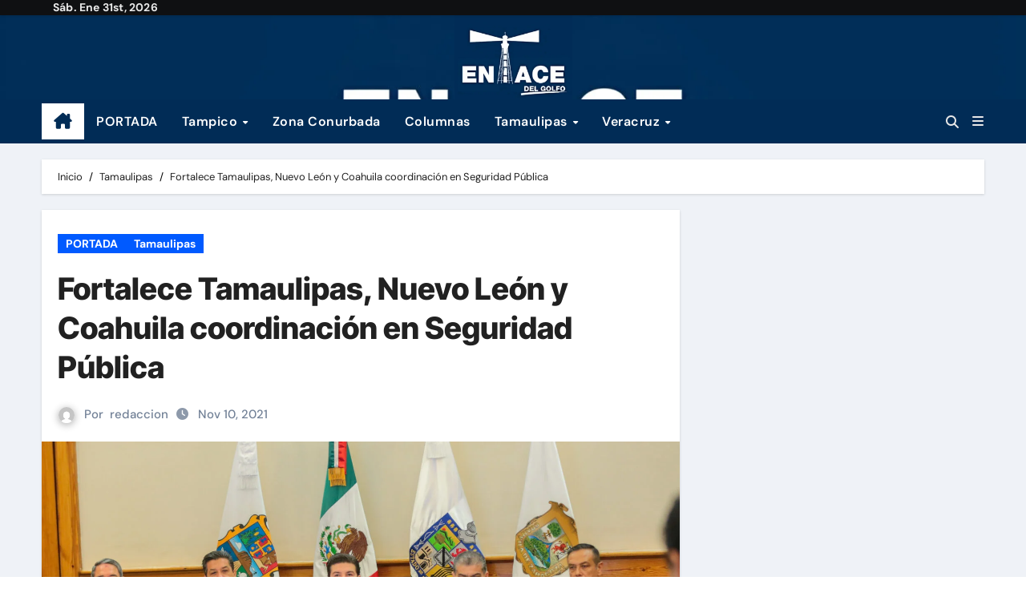

--- FILE ---
content_type: text/html; charset=UTF-8
request_url: https://www.enlacedelgolfo.com/fortalece-tamaulipas-nuevo-leon-y-coahuila-coordinacion-en-seguridad-publica/
body_size: 24895
content:
<!-- =========================
  Page Breadcrumb   
============================== -->
<!DOCTYPE html>
<html lang="es">
<head>
<meta charset="UTF-8">
<meta name="viewport" content="width=device-width, initial-scale=1">
<link rel="profile" href="http://gmpg.org/xfn/11">
		    <!-- PVC Template -->
    <script type="text/template" id="pvc-stats-view-template">
    <i class="pvc-stats-icon medium" aria-hidden="true"><svg aria-hidden="true" focusable="false" data-prefix="far" data-icon="chart-bar" role="img" xmlns="http://www.w3.org/2000/svg" viewBox="0 0 512 512" class="svg-inline--fa fa-chart-bar fa-w-16 fa-2x"><path fill="currentColor" d="M396.8 352h22.4c6.4 0 12.8-6.4 12.8-12.8V108.8c0-6.4-6.4-12.8-12.8-12.8h-22.4c-6.4 0-12.8 6.4-12.8 12.8v230.4c0 6.4 6.4 12.8 12.8 12.8zm-192 0h22.4c6.4 0 12.8-6.4 12.8-12.8V140.8c0-6.4-6.4-12.8-12.8-12.8h-22.4c-6.4 0-12.8 6.4-12.8 12.8v198.4c0 6.4 6.4 12.8 12.8 12.8zm96 0h22.4c6.4 0 12.8-6.4 12.8-12.8V204.8c0-6.4-6.4-12.8-12.8-12.8h-22.4c-6.4 0-12.8 6.4-12.8 12.8v134.4c0 6.4 6.4 12.8 12.8 12.8zM496 400H48V80c0-8.84-7.16-16-16-16H16C7.16 64 0 71.16 0 80v336c0 17.67 14.33 32 32 32h464c8.84 0 16-7.16 16-16v-16c0-8.84-7.16-16-16-16zm-387.2-48h22.4c6.4 0 12.8-6.4 12.8-12.8v-70.4c0-6.4-6.4-12.8-12.8-12.8h-22.4c-6.4 0-12.8 6.4-12.8 12.8v70.4c0 6.4 6.4 12.8 12.8 12.8z" class=""></path></svg></i>
	87 <%= total_view %> Visitas totales	<% if ( today_view > 0 ) { %>
		<span class="views_today">, 5 <%= today_view %> Visistas de hoy</span>
	<% } %>
	</span>
	</script>
		    <meta name='robots' content='index, follow, max-image-preview:large, max-snippet:-1, max-video-preview:-1' />

	<!-- This site is optimized with the Yoast SEO plugin v26.8 - https://yoast.com/product/yoast-seo-wordpress/ -->
	<title>Fortalece Tamaulipas, Nuevo León y Coahuila coordinación en Seguridad Pública -</title>
	<link rel="canonical" href="https://www.enlacedelgolfo.com/fortalece-tamaulipas-nuevo-leon-y-coahuila-coordinacion-en-seguridad-publica/" />
	<meta property="og:locale" content="es_ES" />
	<meta property="og:type" content="article" />
	<meta property="og:title" content="Fortalece Tamaulipas, Nuevo León y Coahuila coordinación en Seguridad Pública -" />
	<meta property="og:description" content="*Mandatarios de las 3 entidades refrendaron su compromiso de continuar con el convenio establecido desde 2019, a fin de fortalecer, coordinar y segur implementando estrategias mediante 8 puntos de acuerdo que beneficiarán a familias de las regiones. Monterrey, Nuevo León.- Gobernadores de los estados de Tamaulipas, Nuevo León y Coahuila refrendaron su compromiso de continuar [&hellip;]" />
	<meta property="og:url" content="https://www.enlacedelgolfo.com/fortalece-tamaulipas-nuevo-leon-y-coahuila-coordinacion-en-seguridad-publica/" />
	<meta property="article:published_time" content="2021-11-11T02:51:28+00:00" />
	<meta property="article:modified_time" content="2021-11-11T02:51:30+00:00" />
	<meta property="og:image" content="https://www.enlacedelgolfo.com/wp-content/uploads/2021/11/TAM-169-2021.-Fortalece-Tamaulipas-Nuevo-Leon-y-Coahuila-coordinacion-en-Seguridad-Publica-2-scaled.jpeg" />
	<meta property="og:image:width" content="2560" />
	<meta property="og:image:height" content="1280" />
	<meta property="og:image:type" content="image/jpeg" />
	<meta name="author" content="redaccion" />
	<meta name="twitter:card" content="summary_large_image" />
	<meta name="twitter:label1" content="Escrito por" />
	<meta name="twitter:data1" content="redaccion" />
	<meta name="twitter:label2" content="Tiempo de lectura" />
	<meta name="twitter:data2" content="5 minutos" />
	<script type="application/ld+json" class="yoast-schema-graph">{"@context":"https://schema.org","@graph":[{"@type":"Article","@id":"https://www.enlacedelgolfo.com/fortalece-tamaulipas-nuevo-leon-y-coahuila-coordinacion-en-seguridad-publica/#article","isPartOf":{"@id":"https://www.enlacedelgolfo.com/fortalece-tamaulipas-nuevo-leon-y-coahuila-coordinacion-en-seguridad-publica/"},"author":{"name":"redaccion","@id":"https://www.enlacedelgolfo.com/#/schema/person/a6067cde29e6032038d4705d0a81db94"},"headline":"Fortalece Tamaulipas, Nuevo León y Coahuila coordinación en Seguridad Pública","datePublished":"2021-11-11T02:51:28+00:00","dateModified":"2021-11-11T02:51:30+00:00","mainEntityOfPage":{"@id":"https://www.enlacedelgolfo.com/fortalece-tamaulipas-nuevo-leon-y-coahuila-coordinacion-en-seguridad-publica/"},"wordCount":1013,"image":{"@id":"https://www.enlacedelgolfo.com/fortalece-tamaulipas-nuevo-leon-y-coahuila-coordinacion-en-seguridad-publica/#primaryimage"},"thumbnailUrl":"https://www.enlacedelgolfo.com/wp-content/uploads/2021/11/TAM-169-2021.-Fortalece-Tamaulipas-Nuevo-Leon-y-Coahuila-coordinacion-en-Seguridad-Publica-2-scaled.jpeg","articleSection":["PORTADA","Tamaulipas"],"inLanguage":"es"},{"@type":"WebPage","@id":"https://www.enlacedelgolfo.com/fortalece-tamaulipas-nuevo-leon-y-coahuila-coordinacion-en-seguridad-publica/","url":"https://www.enlacedelgolfo.com/fortalece-tamaulipas-nuevo-leon-y-coahuila-coordinacion-en-seguridad-publica/","name":"Fortalece Tamaulipas, Nuevo León y Coahuila coordinación en Seguridad Pública -","isPartOf":{"@id":"https://www.enlacedelgolfo.com/#website"},"primaryImageOfPage":{"@id":"https://www.enlacedelgolfo.com/fortalece-tamaulipas-nuevo-leon-y-coahuila-coordinacion-en-seguridad-publica/#primaryimage"},"image":{"@id":"https://www.enlacedelgolfo.com/fortalece-tamaulipas-nuevo-leon-y-coahuila-coordinacion-en-seguridad-publica/#primaryimage"},"thumbnailUrl":"https://www.enlacedelgolfo.com/wp-content/uploads/2021/11/TAM-169-2021.-Fortalece-Tamaulipas-Nuevo-Leon-y-Coahuila-coordinacion-en-Seguridad-Publica-2-scaled.jpeg","datePublished":"2021-11-11T02:51:28+00:00","dateModified":"2021-11-11T02:51:30+00:00","author":{"@id":"https://www.enlacedelgolfo.com/#/schema/person/a6067cde29e6032038d4705d0a81db94"},"breadcrumb":{"@id":"https://www.enlacedelgolfo.com/fortalece-tamaulipas-nuevo-leon-y-coahuila-coordinacion-en-seguridad-publica/#breadcrumb"},"inLanguage":"es","potentialAction":[{"@type":"ReadAction","target":["https://www.enlacedelgolfo.com/fortalece-tamaulipas-nuevo-leon-y-coahuila-coordinacion-en-seguridad-publica/"]}]},{"@type":"ImageObject","inLanguage":"es","@id":"https://www.enlacedelgolfo.com/fortalece-tamaulipas-nuevo-leon-y-coahuila-coordinacion-en-seguridad-publica/#primaryimage","url":"https://www.enlacedelgolfo.com/wp-content/uploads/2021/11/TAM-169-2021.-Fortalece-Tamaulipas-Nuevo-Leon-y-Coahuila-coordinacion-en-Seguridad-Publica-2-scaled.jpeg","contentUrl":"https://www.enlacedelgolfo.com/wp-content/uploads/2021/11/TAM-169-2021.-Fortalece-Tamaulipas-Nuevo-Leon-y-Coahuila-coordinacion-en-Seguridad-Publica-2-scaled.jpeg","width":2560,"height":1280},{"@type":"BreadcrumbList","@id":"https://www.enlacedelgolfo.com/fortalece-tamaulipas-nuevo-leon-y-coahuila-coordinacion-en-seguridad-publica/#breadcrumb","itemListElement":[{"@type":"ListItem","position":1,"name":"Portada","item":"https://www.enlacedelgolfo.com/"},{"@type":"ListItem","position":2,"name":"Blog","item":"https://www.enlacedelgolfo.com/blog/"},{"@type":"ListItem","position":3,"name":"Fortalece Tamaulipas, Nuevo León y Coahuila coordinación en Seguridad Pública"}]},{"@type":"WebSite","@id":"https://www.enlacedelgolfo.com/#website","url":"https://www.enlacedelgolfo.com/","name":"","description":"","potentialAction":[{"@type":"SearchAction","target":{"@type":"EntryPoint","urlTemplate":"https://www.enlacedelgolfo.com/?s={search_term_string}"},"query-input":{"@type":"PropertyValueSpecification","valueRequired":true,"valueName":"search_term_string"}}],"inLanguage":"es"},{"@type":"Person","@id":"https://www.enlacedelgolfo.com/#/schema/person/a6067cde29e6032038d4705d0a81db94","name":"redaccion","image":{"@type":"ImageObject","inLanguage":"es","@id":"https://www.enlacedelgolfo.com/#/schema/person/image/","url":"https://secure.gravatar.com/avatar/e8ebb9c93ea37a66be78ecb134e1d782a7e9085ead8c4d05e6799d076c78b610?s=96&d=mm&r=g","contentUrl":"https://secure.gravatar.com/avatar/e8ebb9c93ea37a66be78ecb134e1d782a7e9085ead8c4d05e6799d076c78b610?s=96&d=mm&r=g","caption":"redaccion"},"url":"https://www.enlacedelgolfo.com/author/redaccion/"}]}</script>
	<!-- / Yoast SEO plugin. -->


<link rel='dns-prefetch' href='//stats.wp.com' />
<link rel="alternate" type="application/rss+xml" title=" &raquo; Feed" href="https://www.enlacedelgolfo.com/feed/" />
<link rel="alternate" type="application/rss+xml" title=" &raquo; Feed de los comentarios" href="https://www.enlacedelgolfo.com/comments/feed/" />
<link rel="alternate" title="oEmbed (JSON)" type="application/json+oembed" href="https://www.enlacedelgolfo.com/wp-json/oembed/1.0/embed?url=https%3A%2F%2Fwww.enlacedelgolfo.com%2Ffortalece-tamaulipas-nuevo-leon-y-coahuila-coordinacion-en-seguridad-publica%2F" />
<link rel="alternate" title="oEmbed (XML)" type="text/xml+oembed" href="https://www.enlacedelgolfo.com/wp-json/oembed/1.0/embed?url=https%3A%2F%2Fwww.enlacedelgolfo.com%2Ffortalece-tamaulipas-nuevo-leon-y-coahuila-coordinacion-en-seguridad-publica%2F&#038;format=xml" />
<style id='wp-img-auto-sizes-contain-inline-css' type='text/css'>
img:is([sizes=auto i],[sizes^="auto," i]){contain-intrinsic-size:3000px 1500px}
/*# sourceURL=wp-img-auto-sizes-contain-inline-css */
</style>

<link rel='stylesheet' id='newsair-theme-fonts-css' href='https://www.enlacedelgolfo.com/wp-content/fonts/525f7d9717f4a04dfbea22f905865a91.css?ver=20201110' type='text/css' media='all' />
<style id='wp-emoji-styles-inline-css' type='text/css'>

	img.wp-smiley, img.emoji {
		display: inline !important;
		border: none !important;
		box-shadow: none !important;
		height: 1em !important;
		width: 1em !important;
		margin: 0 0.07em !important;
		vertical-align: -0.1em !important;
		background: none !important;
		padding: 0 !important;
	}
/*# sourceURL=wp-emoji-styles-inline-css */
</style>
<link rel='stylesheet' id='wp-block-library-css' href='https://www.enlacedelgolfo.com/wp-includes/css/dist/block-library/style.min.css?ver=6.9' type='text/css' media='all' />
<style id='wp-block-image-inline-css' type='text/css'>
.wp-block-image>a,.wp-block-image>figure>a{display:inline-block}.wp-block-image img{box-sizing:border-box;height:auto;max-width:100%;vertical-align:bottom}@media not (prefers-reduced-motion){.wp-block-image img.hide{visibility:hidden}.wp-block-image img.show{animation:show-content-image .4s}}.wp-block-image[style*=border-radius] img,.wp-block-image[style*=border-radius]>a{border-radius:inherit}.wp-block-image.has-custom-border img{box-sizing:border-box}.wp-block-image.aligncenter{text-align:center}.wp-block-image.alignfull>a,.wp-block-image.alignwide>a{width:100%}.wp-block-image.alignfull img,.wp-block-image.alignwide img{height:auto;width:100%}.wp-block-image .aligncenter,.wp-block-image .alignleft,.wp-block-image .alignright,.wp-block-image.aligncenter,.wp-block-image.alignleft,.wp-block-image.alignright{display:table}.wp-block-image .aligncenter>figcaption,.wp-block-image .alignleft>figcaption,.wp-block-image .alignright>figcaption,.wp-block-image.aligncenter>figcaption,.wp-block-image.alignleft>figcaption,.wp-block-image.alignright>figcaption{caption-side:bottom;display:table-caption}.wp-block-image .alignleft{float:left;margin:.5em 1em .5em 0}.wp-block-image .alignright{float:right;margin:.5em 0 .5em 1em}.wp-block-image .aligncenter{margin-left:auto;margin-right:auto}.wp-block-image :where(figcaption){margin-bottom:1em;margin-top:.5em}.wp-block-image.is-style-circle-mask img{border-radius:9999px}@supports ((-webkit-mask-image:none) or (mask-image:none)) or (-webkit-mask-image:none){.wp-block-image.is-style-circle-mask img{border-radius:0;-webkit-mask-image:url('data:image/svg+xml;utf8,<svg viewBox="0 0 100 100" xmlns="http://www.w3.org/2000/svg"><circle cx="50" cy="50" r="50"/></svg>');mask-image:url('data:image/svg+xml;utf8,<svg viewBox="0 0 100 100" xmlns="http://www.w3.org/2000/svg"><circle cx="50" cy="50" r="50"/></svg>');mask-mode:alpha;-webkit-mask-position:center;mask-position:center;-webkit-mask-repeat:no-repeat;mask-repeat:no-repeat;-webkit-mask-size:contain;mask-size:contain}}:root :where(.wp-block-image.is-style-rounded img,.wp-block-image .is-style-rounded img){border-radius:9999px}.wp-block-image figure{margin:0}.wp-lightbox-container{display:flex;flex-direction:column;position:relative}.wp-lightbox-container img{cursor:zoom-in}.wp-lightbox-container img:hover+button{opacity:1}.wp-lightbox-container button{align-items:center;backdrop-filter:blur(16px) saturate(180%);background-color:#5a5a5a40;border:none;border-radius:4px;cursor:zoom-in;display:flex;height:20px;justify-content:center;opacity:0;padding:0;position:absolute;right:16px;text-align:center;top:16px;width:20px;z-index:100}@media not (prefers-reduced-motion){.wp-lightbox-container button{transition:opacity .2s ease}}.wp-lightbox-container button:focus-visible{outline:3px auto #5a5a5a40;outline:3px auto -webkit-focus-ring-color;outline-offset:3px}.wp-lightbox-container button:hover{cursor:pointer;opacity:1}.wp-lightbox-container button:focus{opacity:1}.wp-lightbox-container button:focus,.wp-lightbox-container button:hover,.wp-lightbox-container button:not(:hover):not(:active):not(.has-background){background-color:#5a5a5a40;border:none}.wp-lightbox-overlay{box-sizing:border-box;cursor:zoom-out;height:100vh;left:0;overflow:hidden;position:fixed;top:0;visibility:hidden;width:100%;z-index:100000}.wp-lightbox-overlay .close-button{align-items:center;cursor:pointer;display:flex;justify-content:center;min-height:40px;min-width:40px;padding:0;position:absolute;right:calc(env(safe-area-inset-right) + 16px);top:calc(env(safe-area-inset-top) + 16px);z-index:5000000}.wp-lightbox-overlay .close-button:focus,.wp-lightbox-overlay .close-button:hover,.wp-lightbox-overlay .close-button:not(:hover):not(:active):not(.has-background){background:none;border:none}.wp-lightbox-overlay .lightbox-image-container{height:var(--wp--lightbox-container-height);left:50%;overflow:hidden;position:absolute;top:50%;transform:translate(-50%,-50%);transform-origin:top left;width:var(--wp--lightbox-container-width);z-index:9999999999}.wp-lightbox-overlay .wp-block-image{align-items:center;box-sizing:border-box;display:flex;height:100%;justify-content:center;margin:0;position:relative;transform-origin:0 0;width:100%;z-index:3000000}.wp-lightbox-overlay .wp-block-image img{height:var(--wp--lightbox-image-height);min-height:var(--wp--lightbox-image-height);min-width:var(--wp--lightbox-image-width);width:var(--wp--lightbox-image-width)}.wp-lightbox-overlay .wp-block-image figcaption{display:none}.wp-lightbox-overlay button{background:none;border:none}.wp-lightbox-overlay .scrim{background-color:#fff;height:100%;opacity:.9;position:absolute;width:100%;z-index:2000000}.wp-lightbox-overlay.active{visibility:visible}@media not (prefers-reduced-motion){.wp-lightbox-overlay.active{animation:turn-on-visibility .25s both}.wp-lightbox-overlay.active img{animation:turn-on-visibility .35s both}.wp-lightbox-overlay.show-closing-animation:not(.active){animation:turn-off-visibility .35s both}.wp-lightbox-overlay.show-closing-animation:not(.active) img{animation:turn-off-visibility .25s both}.wp-lightbox-overlay.zoom.active{animation:none;opacity:1;visibility:visible}.wp-lightbox-overlay.zoom.active .lightbox-image-container{animation:lightbox-zoom-in .4s}.wp-lightbox-overlay.zoom.active .lightbox-image-container img{animation:none}.wp-lightbox-overlay.zoom.active .scrim{animation:turn-on-visibility .4s forwards}.wp-lightbox-overlay.zoom.show-closing-animation:not(.active){animation:none}.wp-lightbox-overlay.zoom.show-closing-animation:not(.active) .lightbox-image-container{animation:lightbox-zoom-out .4s}.wp-lightbox-overlay.zoom.show-closing-animation:not(.active) .lightbox-image-container img{animation:none}.wp-lightbox-overlay.zoom.show-closing-animation:not(.active) .scrim{animation:turn-off-visibility .4s forwards}}@keyframes show-content-image{0%{visibility:hidden}99%{visibility:hidden}to{visibility:visible}}@keyframes turn-on-visibility{0%{opacity:0}to{opacity:1}}@keyframes turn-off-visibility{0%{opacity:1;visibility:visible}99%{opacity:0;visibility:visible}to{opacity:0;visibility:hidden}}@keyframes lightbox-zoom-in{0%{transform:translate(calc((-100vw + var(--wp--lightbox-scrollbar-width))/2 + var(--wp--lightbox-initial-left-position)),calc(-50vh + var(--wp--lightbox-initial-top-position))) scale(var(--wp--lightbox-scale))}to{transform:translate(-50%,-50%) scale(1)}}@keyframes lightbox-zoom-out{0%{transform:translate(-50%,-50%) scale(1);visibility:visible}99%{visibility:visible}to{transform:translate(calc((-100vw + var(--wp--lightbox-scrollbar-width))/2 + var(--wp--lightbox-initial-left-position)),calc(-50vh + var(--wp--lightbox-initial-top-position))) scale(var(--wp--lightbox-scale));visibility:hidden}}
/*# sourceURL=https://www.enlacedelgolfo.com/wp-includes/blocks/image/style.min.css */
</style>
<style id='wp-block-image-theme-inline-css' type='text/css'>
:root :where(.wp-block-image figcaption){color:#555;font-size:13px;text-align:center}.is-dark-theme :root :where(.wp-block-image figcaption){color:#ffffffa6}.wp-block-image{margin:0 0 1em}
/*# sourceURL=https://www.enlacedelgolfo.com/wp-includes/blocks/image/theme.min.css */
</style>
<style id='global-styles-inline-css' type='text/css'>
:root{--wp--preset--aspect-ratio--square: 1;--wp--preset--aspect-ratio--4-3: 4/3;--wp--preset--aspect-ratio--3-4: 3/4;--wp--preset--aspect-ratio--3-2: 3/2;--wp--preset--aspect-ratio--2-3: 2/3;--wp--preset--aspect-ratio--16-9: 16/9;--wp--preset--aspect-ratio--9-16: 9/16;--wp--preset--color--black: #000000;--wp--preset--color--cyan-bluish-gray: #abb8c3;--wp--preset--color--white: #ffffff;--wp--preset--color--pale-pink: #f78da7;--wp--preset--color--vivid-red: #cf2e2e;--wp--preset--color--luminous-vivid-orange: #ff6900;--wp--preset--color--luminous-vivid-amber: #fcb900;--wp--preset--color--light-green-cyan: #7bdcb5;--wp--preset--color--vivid-green-cyan: #00d084;--wp--preset--color--pale-cyan-blue: #8ed1fc;--wp--preset--color--vivid-cyan-blue: #0693e3;--wp--preset--color--vivid-purple: #9b51e0;--wp--preset--gradient--vivid-cyan-blue-to-vivid-purple: linear-gradient(135deg,rgb(6,147,227) 0%,rgb(155,81,224) 100%);--wp--preset--gradient--light-green-cyan-to-vivid-green-cyan: linear-gradient(135deg,rgb(122,220,180) 0%,rgb(0,208,130) 100%);--wp--preset--gradient--luminous-vivid-amber-to-luminous-vivid-orange: linear-gradient(135deg,rgb(252,185,0) 0%,rgb(255,105,0) 100%);--wp--preset--gradient--luminous-vivid-orange-to-vivid-red: linear-gradient(135deg,rgb(255,105,0) 0%,rgb(207,46,46) 100%);--wp--preset--gradient--very-light-gray-to-cyan-bluish-gray: linear-gradient(135deg,rgb(238,238,238) 0%,rgb(169,184,195) 100%);--wp--preset--gradient--cool-to-warm-spectrum: linear-gradient(135deg,rgb(74,234,220) 0%,rgb(151,120,209) 20%,rgb(207,42,186) 40%,rgb(238,44,130) 60%,rgb(251,105,98) 80%,rgb(254,248,76) 100%);--wp--preset--gradient--blush-light-purple: linear-gradient(135deg,rgb(255,206,236) 0%,rgb(152,150,240) 100%);--wp--preset--gradient--blush-bordeaux: linear-gradient(135deg,rgb(254,205,165) 0%,rgb(254,45,45) 50%,rgb(107,0,62) 100%);--wp--preset--gradient--luminous-dusk: linear-gradient(135deg,rgb(255,203,112) 0%,rgb(199,81,192) 50%,rgb(65,88,208) 100%);--wp--preset--gradient--pale-ocean: linear-gradient(135deg,rgb(255,245,203) 0%,rgb(182,227,212) 50%,rgb(51,167,181) 100%);--wp--preset--gradient--electric-grass: linear-gradient(135deg,rgb(202,248,128) 0%,rgb(113,206,126) 100%);--wp--preset--gradient--midnight: linear-gradient(135deg,rgb(2,3,129) 0%,rgb(40,116,252) 100%);--wp--preset--font-size--small: 13px;--wp--preset--font-size--medium: 20px;--wp--preset--font-size--large: 36px;--wp--preset--font-size--x-large: 42px;--wp--preset--spacing--20: 0.44rem;--wp--preset--spacing--30: 0.67rem;--wp--preset--spacing--40: 1rem;--wp--preset--spacing--50: 1.5rem;--wp--preset--spacing--60: 2.25rem;--wp--preset--spacing--70: 3.38rem;--wp--preset--spacing--80: 5.06rem;--wp--preset--shadow--natural: 6px 6px 9px rgba(0, 0, 0, 0.2);--wp--preset--shadow--deep: 12px 12px 50px rgba(0, 0, 0, 0.4);--wp--preset--shadow--sharp: 6px 6px 0px rgba(0, 0, 0, 0.2);--wp--preset--shadow--outlined: 6px 6px 0px -3px rgb(255, 255, 255), 6px 6px rgb(0, 0, 0);--wp--preset--shadow--crisp: 6px 6px 0px rgb(0, 0, 0);}:root :where(.is-layout-flow) > :first-child{margin-block-start: 0;}:root :where(.is-layout-flow) > :last-child{margin-block-end: 0;}:root :where(.is-layout-flow) > *{margin-block-start: 24px;margin-block-end: 0;}:root :where(.is-layout-constrained) > :first-child{margin-block-start: 0;}:root :where(.is-layout-constrained) > :last-child{margin-block-end: 0;}:root :where(.is-layout-constrained) > *{margin-block-start: 24px;margin-block-end: 0;}:root :where(.is-layout-flex){gap: 24px;}:root :where(.is-layout-grid){gap: 24px;}body .is-layout-flex{display: flex;}.is-layout-flex{flex-wrap: wrap;align-items: center;}.is-layout-flex > :is(*, div){margin: 0;}body .is-layout-grid{display: grid;}.is-layout-grid > :is(*, div){margin: 0;}.has-black-color{color: var(--wp--preset--color--black) !important;}.has-cyan-bluish-gray-color{color: var(--wp--preset--color--cyan-bluish-gray) !important;}.has-white-color{color: var(--wp--preset--color--white) !important;}.has-pale-pink-color{color: var(--wp--preset--color--pale-pink) !important;}.has-vivid-red-color{color: var(--wp--preset--color--vivid-red) !important;}.has-luminous-vivid-orange-color{color: var(--wp--preset--color--luminous-vivid-orange) !important;}.has-luminous-vivid-amber-color{color: var(--wp--preset--color--luminous-vivid-amber) !important;}.has-light-green-cyan-color{color: var(--wp--preset--color--light-green-cyan) !important;}.has-vivid-green-cyan-color{color: var(--wp--preset--color--vivid-green-cyan) !important;}.has-pale-cyan-blue-color{color: var(--wp--preset--color--pale-cyan-blue) !important;}.has-vivid-cyan-blue-color{color: var(--wp--preset--color--vivid-cyan-blue) !important;}.has-vivid-purple-color{color: var(--wp--preset--color--vivid-purple) !important;}.has-black-background-color{background-color: var(--wp--preset--color--black) !important;}.has-cyan-bluish-gray-background-color{background-color: var(--wp--preset--color--cyan-bluish-gray) !important;}.has-white-background-color{background-color: var(--wp--preset--color--white) !important;}.has-pale-pink-background-color{background-color: var(--wp--preset--color--pale-pink) !important;}.has-vivid-red-background-color{background-color: var(--wp--preset--color--vivid-red) !important;}.has-luminous-vivid-orange-background-color{background-color: var(--wp--preset--color--luminous-vivid-orange) !important;}.has-luminous-vivid-amber-background-color{background-color: var(--wp--preset--color--luminous-vivid-amber) !important;}.has-light-green-cyan-background-color{background-color: var(--wp--preset--color--light-green-cyan) !important;}.has-vivid-green-cyan-background-color{background-color: var(--wp--preset--color--vivid-green-cyan) !important;}.has-pale-cyan-blue-background-color{background-color: var(--wp--preset--color--pale-cyan-blue) !important;}.has-vivid-cyan-blue-background-color{background-color: var(--wp--preset--color--vivid-cyan-blue) !important;}.has-vivid-purple-background-color{background-color: var(--wp--preset--color--vivid-purple) !important;}.has-black-border-color{border-color: var(--wp--preset--color--black) !important;}.has-cyan-bluish-gray-border-color{border-color: var(--wp--preset--color--cyan-bluish-gray) !important;}.has-white-border-color{border-color: var(--wp--preset--color--white) !important;}.has-pale-pink-border-color{border-color: var(--wp--preset--color--pale-pink) !important;}.has-vivid-red-border-color{border-color: var(--wp--preset--color--vivid-red) !important;}.has-luminous-vivid-orange-border-color{border-color: var(--wp--preset--color--luminous-vivid-orange) !important;}.has-luminous-vivid-amber-border-color{border-color: var(--wp--preset--color--luminous-vivid-amber) !important;}.has-light-green-cyan-border-color{border-color: var(--wp--preset--color--light-green-cyan) !important;}.has-vivid-green-cyan-border-color{border-color: var(--wp--preset--color--vivid-green-cyan) !important;}.has-pale-cyan-blue-border-color{border-color: var(--wp--preset--color--pale-cyan-blue) !important;}.has-vivid-cyan-blue-border-color{border-color: var(--wp--preset--color--vivid-cyan-blue) !important;}.has-vivid-purple-border-color{border-color: var(--wp--preset--color--vivid-purple) !important;}.has-vivid-cyan-blue-to-vivid-purple-gradient-background{background: var(--wp--preset--gradient--vivid-cyan-blue-to-vivid-purple) !important;}.has-light-green-cyan-to-vivid-green-cyan-gradient-background{background: var(--wp--preset--gradient--light-green-cyan-to-vivid-green-cyan) !important;}.has-luminous-vivid-amber-to-luminous-vivid-orange-gradient-background{background: var(--wp--preset--gradient--luminous-vivid-amber-to-luminous-vivid-orange) !important;}.has-luminous-vivid-orange-to-vivid-red-gradient-background{background: var(--wp--preset--gradient--luminous-vivid-orange-to-vivid-red) !important;}.has-very-light-gray-to-cyan-bluish-gray-gradient-background{background: var(--wp--preset--gradient--very-light-gray-to-cyan-bluish-gray) !important;}.has-cool-to-warm-spectrum-gradient-background{background: var(--wp--preset--gradient--cool-to-warm-spectrum) !important;}.has-blush-light-purple-gradient-background{background: var(--wp--preset--gradient--blush-light-purple) !important;}.has-blush-bordeaux-gradient-background{background: var(--wp--preset--gradient--blush-bordeaux) !important;}.has-luminous-dusk-gradient-background{background: var(--wp--preset--gradient--luminous-dusk) !important;}.has-pale-ocean-gradient-background{background: var(--wp--preset--gradient--pale-ocean) !important;}.has-electric-grass-gradient-background{background: var(--wp--preset--gradient--electric-grass) !important;}.has-midnight-gradient-background{background: var(--wp--preset--gradient--midnight) !important;}.has-small-font-size{font-size: var(--wp--preset--font-size--small) !important;}.has-medium-font-size{font-size: var(--wp--preset--font-size--medium) !important;}.has-large-font-size{font-size: var(--wp--preset--font-size--large) !important;}.has-x-large-font-size{font-size: var(--wp--preset--font-size--x-large) !important;}
/*# sourceURL=global-styles-inline-css */
</style>

<style id='classic-theme-styles-inline-css' type='text/css'>
/*! This file is auto-generated */
.wp-block-button__link{color:#fff;background-color:#32373c;border-radius:9999px;box-shadow:none;text-decoration:none;padding:calc(.667em + 2px) calc(1.333em + 2px);font-size:1.125em}.wp-block-file__button{background:#32373c;color:#fff;text-decoration:none}
/*# sourceURL=/wp-includes/css/classic-themes.min.css */
</style>
<link rel='stylesheet' id='dashicons-css' href='https://www.enlacedelgolfo.com/wp-includes/css/dashicons.min.css?ver=6.9' type='text/css' media='all' />
<link rel='stylesheet' id='everest-forms-general-css' href='https://www.enlacedelgolfo.com/wp-content/plugins/everest-forms/assets/css/everest-forms.css?ver=3.4.1' type='text/css' media='all' />
<link rel='stylesheet' id='jquery-intl-tel-input-css' href='https://www.enlacedelgolfo.com/wp-content/plugins/everest-forms/assets/css/intlTelInput.css?ver=3.4.1' type='text/css' media='all' />
<style id='magazine-blocks-global-styles-inline-css' type='text/css'>
:root {--mzb-colors-primary: #690aa0;
--mzb-colors-secondary: #54595F;
--mzb-colors-text: #7A7A7A;
--mzb-colors-accent: #61CE70;
--mzb-font-weights-primary: 600;
--mzb-font-weights-secondary: 400;
--mzb-font-weights-text: 600;
--mzb-font-weights-accent: 500;}.mzb-typography-primary {font-weight: var(--mzb-font-weights-primary) !important;}.mzb-typography-secondary {font-weight: var(--mzb-font-weights-secondary) !important;}.mzb-typography-text {font-weight: var(--mzb-font-weights-text) !important;}.mzb-typography-accent {font-weight: var(--mzb-font-weights-accent) !important;}
/*# sourceURL=magazine-blocks-global-styles-inline-css */
</style>
<link rel='stylesheet' id='a3-pvc-style-css' href='https://www.enlacedelgolfo.com/wp-content/plugins/page-views-count/assets/css/style.min.css?ver=2.8.7' type='text/css' media='all' />
<link rel='stylesheet' id='all-css-css' href='https://www.enlacedelgolfo.com/wp-content/themes/newsair/css/all.css?ver=6.9' type='text/css' media='all' />
<link rel='stylesheet' id='dark-css' href='https://www.enlacedelgolfo.com/wp-content/themes/newsair/css/colors/dark.css?ver=6.9' type='text/css' media='all' />
<link rel='stylesheet' id='default-css' href='https://www.enlacedelgolfo.com/wp-content/themes/newsair/css/colors/default.css?ver=6.9' type='text/css' media='all' />
<link rel='stylesheet' id='bootstrap-css' href='https://www.enlacedelgolfo.com/wp-content/themes/newsair/css/bootstrap.css?ver=6.9' type='text/css' media='all' />
<link rel='stylesheet' id='newsair-style-css' href='https://www.enlacedelgolfo.com/wp-content/themes/newsair/style.css?ver=6.9' type='text/css' media='all' />
<link rel='stylesheet' id='swiper-bundle-css-css' href='https://www.enlacedelgolfo.com/wp-content/themes/newsair/css/swiper-bundle.css?ver=6.9' type='text/css' media='all' />
<link rel='stylesheet' id='smartmenus-css' href='https://www.enlacedelgolfo.com/wp-content/themes/newsair/css/jquery.smartmenus.bootstrap.css?ver=6.9' type='text/css' media='all' />
<link rel='stylesheet' id='animate-css' href='https://www.enlacedelgolfo.com/wp-content/themes/newsair/css/animate.css?ver=6.9' type='text/css' media='all' />
<link rel='stylesheet' id='newsair-custom-css-css' href='https://www.enlacedelgolfo.com/wp-content/themes/newsair/inc/ansar/customize/css/customizer.css?ver=1.0' type='text/css' media='all' />
<style id='magazine-blocks-blocks-css-widgets-inline-css' type='text/css'>
.mzb-advertisement-e1381de2 .mzb-advertisement-content.mzb-has-image{align-items:right;}
/*# sourceURL=magazine-blocks-blocks-css-widgets-inline-css */
</style>
<link rel='stylesheet' id='a3pvc-css' href='//www.enlacedelgolfo.com/wp-content/uploads/sass/pvc.min.css?ver=1739838397' type='text/css' media='all' />
<link rel='stylesheet' id='wps-visitor-style-css' href='https://www.enlacedelgolfo.com/wp-content/plugins/wps-visitor-counter/styles/css/default.css?ver=2' type='text/css' media='all' />
<link rel='stylesheet' id='wp-block-paragraph-css' href='https://www.enlacedelgolfo.com/wp-includes/blocks/paragraph/style.min.css?ver=6.9' type='text/css' media='all' />
<script type="text/javascript" src="https://www.enlacedelgolfo.com/wp-includes/js/jquery/jquery.min.js?ver=3.7.1" id="jquery-core-js"></script>
<script type="text/javascript" src="https://www.enlacedelgolfo.com/wp-includes/js/jquery/jquery-migrate.min.js?ver=3.4.1" id="jquery-migrate-js"></script>
<script type="text/javascript" src="https://www.enlacedelgolfo.com/wp-includes/js/underscore.min.js?ver=1.13.7" id="underscore-js"></script>
<script type="text/javascript" src="https://www.enlacedelgolfo.com/wp-includes/js/backbone.min.js?ver=1.6.0" id="backbone-js"></script>
<script type="text/javascript" id="a3-pvc-backbone-js-extra">
/* <![CDATA[ */
var pvc_vars = {"rest_api_url":"https://www.enlacedelgolfo.com/wp-json/pvc/v1","ajax_url":"https://www.enlacedelgolfo.com/wp-admin/admin-ajax.php","security":"c266119174","ajax_load_type":"rest_api"};
//# sourceURL=a3-pvc-backbone-js-extra
/* ]]> */
</script>
<script type="text/javascript" src="https://www.enlacedelgolfo.com/wp-content/plugins/page-views-count/assets/js/pvc.backbone.min.js?ver=2.8.7" id="a3-pvc-backbone-js"></script>
<script type="text/javascript" src="https://www.enlacedelgolfo.com/wp-content/themes/newsair/js/navigation.js?ver=6.9" id="newsair-navigation-js"></script>
<script type="text/javascript" src="https://www.enlacedelgolfo.com/wp-content/themes/newsair/js/bootstrap.js?ver=6.9" id="bootstrap_script-js"></script>
<script type="text/javascript" src="https://www.enlacedelgolfo.com/wp-content/themes/newsair/js/swiper-bundle.js?ver=6.9" id="swiper-bundle-js"></script>
<script type="text/javascript" src="https://www.enlacedelgolfo.com/wp-content/themes/newsair/js/hc-sticky.js?ver=6.9" id="sticky-js-js"></script>
<script type="text/javascript" src="https://www.enlacedelgolfo.com/wp-content/themes/newsair/js/jquery.sticky.js?ver=6.9" id="sticky-header-js-js"></script>
<script type="text/javascript" src="https://www.enlacedelgolfo.com/wp-content/themes/newsair/js/jquery.smartmenus.js?ver=6.9" id="smartmenus-js-js"></script>
<script type="text/javascript" src="https://www.enlacedelgolfo.com/wp-content/themes/newsair/js/jquery.smartmenus.bootstrap.js?ver=6.9" id="bootstrap-smartmenus-js-js"></script>
<script type="text/javascript" src="https://www.enlacedelgolfo.com/wp-content/themes/newsair/js/jquery.cookie.min.js?ver=6.9" id="jquery-cookie-js"></script>
<script type="text/javascript" id="wps-js-extra">
/* <![CDATA[ */
var wpspagevisit = {"ajaxurl":"https://www.enlacedelgolfo.com/wp-admin/admin-ajax.php","ajax_nonce":"8c5fe0d767"};
//# sourceURL=wps-js-extra
/* ]]> */
</script>
<script type="text/javascript" src="https://www.enlacedelgolfo.com/wp-content/plugins/wps-visitor-counter/styles/js/custom.js?ver=1" id="wps-js"></script>
<link rel="https://api.w.org/" href="https://www.enlacedelgolfo.com/wp-json/" /><link rel="alternate" title="JSON" type="application/json" href="https://www.enlacedelgolfo.com/wp-json/wp/v2/posts/85726" /><link rel="EditURI" type="application/rsd+xml" title="RSD" href="https://www.enlacedelgolfo.com/xmlrpc.php?rsd" />
<meta name="generator" content="WordPress 6.9" />
<meta name="generator" content="Everest Forms 3.4.1" />
<link rel='shortlink' href='https://www.enlacedelgolfo.com/?p=85726' />
<script>window._MAGAZINE_BLOCKS_WEBPACK_PUBLIC_PATH_ = "https://www.enlacedelgolfo.com/wp-content/plugins/magazine-blocks/dist/"</script><style id="magazine-blocks-category-colors"></style>	<style>img#wpstats{display:none}</style>
		<style type="text/css" id="custom-background-css">
    .wrapper { background-color: #}
</style>
<style>
  .bs-blog-post p:nth-of-type(1)::first-letter {
    display: none;
}
</style>
<style>
.bs-header-main {
  background-image: url("https://www.enlacedelgolfo.com/wp-content/uploads/2025/02/cropped-pixelcut-export-1.jpg" );
}
</style>
 <style> 
  .bs-default .bs-header-main .inner{
    background-color: transparent;
  }
 </style>
<style>
.archive-class .sidebar-right, .archive-class .sidebar-left , .index-class .sidebar-right, .index-class .sidebar-left{
    flex: 100;
    width:310px !important;
  }
  .archive-class .content-right , .index-class .content-right {
    width: calc((1130px - 310px)) !important;
  }
</style>
  <style>
  .single-class .sidebar-right, .single-class .sidebar-left{
    flex: 100;
    width:310px !important;
  }
  .single-class .content-right {
    width: calc((1130px - 310px)) !important;
  }
</style>
<style>
  .bs-default .bs-header-main .inner, .bs-headthree .bs-header-main .inner{ 
    height:105px; 
  }

  @media (max-width:991px) {
    .bs-default .bs-header-main .inner, .bs-headthree .bs-header-main .inner{ 
      height:209px; 
    }
  }
  @media (max-width:576px) {
    .bs-default .bs-header-main .inner, .bs-headthree .bs-header-main .inner{ 
      height:132px; 
    }
  }
</style>
    <style type="text/css">
            
        .site-title a,
        .site-description {
            color: #000000;
        }

        .site-branding-text .site-title a {
                font-size: 22px;
            }

            @media (max-width: 991.98px)  {
                .site-branding-text .site-title a {
                    font-size: 35px;

                }
            }

            @media (max-width: 575.98px) {
                .site-branding-text .site-title a {
                    font-size: 30px;

                }
            }

        </style>
    		<style type="text/css" id="wp-custom-css">
			.page-entry-title:has(.entry-title.title) {
    DISPLAY: none;
}

.crousel-widget.wd-back.mb-0.position-relative {
    display: none;
}		</style>
		</head>
<body class="wp-singular post-template-default single single-post postid-85726 single-format-standard wp-custom-logo wp-embed-responsive wp-theme-newsair wide everest-forms-no-js  ta-hide-date-author-in-list defaultcolor" >
<div id="page" class="site">
<a class="skip-link screen-reader-text" href="#content">
Saltar al contenido</a>

<!--wrapper-->
<div class="wrapper" id="custom-background-css">
<!--==================== TOP BAR ====================-->
  <div class="sidenav offcanvas offcanvas-end" tabindex="-1" id="offcanvasExample" aria-labelledby="offcanvasExampleLabel">
    <div class="offcanvas-header">
      <h5 class="offcanvas-title" id="offcanvasExampleLabel"> </h5>
      <a href="#" class="btn_close" data-bs-dismiss="offcanvas" aria-label="Close"><i class="fas fa-times"></i></a>
    </div>
    <div class="offcanvas-body">
          </div>
  </div>
    <!--header-->
  <header class="bs-default">
    <!--top-bar-->
    <div class="bs-head-detail d-none d-lg-block">
          <div class="container">
      <div class="row align-items-center">
                      <!--col-md-5-->
            <div class="col-md-12 col-xs-12">
              <div class="d-flex flex-wrap align-items-center justify-content-between">
                        <div class="top-date ms-1">
            <span class="day">
         Sáb. Ene 31st, 2026             </span>
        </div>
                  </div>
            </div>
            <!--/col-md-6-->
          </div>
        </div>
    </div>
    <!--/top-bar-->
    <div class="clearfix"></div>
    <!-- Main Menu Area-->
      <!-- Main Menu Area-->        
  <div class="bs-header-main">
    <div class="inner responsive">
      <div class="container">
        <div class="row align-items-center">
          <div class="navbar-header col-lg-12 text-center d-none d-lg-block">
              <!-- Display the Custom Logo -->
              <div class="site-logo">
                  <a href="https://www.enlacedelgolfo.com/" class="navbar-brand" rel="home"><img width="512" height="512" src="https://www.enlacedelgolfo.com/wp-content/uploads/2024/02/cropped-cropped-cropped-descarga-Uq4meKPka-transformed-3.png" class="custom-logo" alt="" decoding="async" fetchpriority="high" srcset="https://www.enlacedelgolfo.com/wp-content/uploads/2024/02/cropped-cropped-cropped-descarga-Uq4meKPka-transformed-3.png 512w, https://www.enlacedelgolfo.com/wp-content/uploads/2024/02/cropped-cropped-cropped-descarga-Uq4meKPka-transformed-3-300x300.png 300w, https://www.enlacedelgolfo.com/wp-content/uploads/2024/02/cropped-cropped-cropped-descarga-Uq4meKPka-transformed-3-150x150.png 150w" sizes="(max-width: 512px) 100vw, 512px" /></a>              </div>

              <div class="site-branding-text  ">
                                  <p class="site-title"> <a href="https://www.enlacedelgolfo.com/" rel="home"></a></p>
                                  <p class="site-description"></p>
              </div>
            </div>
                    </div>
      </div>
    </div>
  </div>
  <!-- /Main Menu Area-->
    <!-- /Main Menu Area-->
     
  <div class="bs-menu-full sticky-header">
    <div class="container">
      <nav class="navbar navbar-expand-lg navbar-wp">
                <!-- Home Icon -->
        <div class="active homebtn home d-none d-lg-flex">
          <a class="title" title="Home" href="https://www.enlacedelgolfo.com">
            <span class="fa-solid fa-house-chimney"></span>
          </a>
        </div>
        <!-- /Home Icon -->
                <!-- Mobile Header -->
        <div class="m-header align-items-center justify-content-justify">
          <!-- navbar-toggle -->
          <button id="nav-btn" class="navbar-toggler x collapsed" type="button" data-bs-toggle="collapse"
            data-bs-target="#navbar-wp" aria-controls="navbar-wp" aria-expanded="false"
            aria-label="Cambiar navegación">
            <span class="icon-bar"></span>
            <span class="icon-bar"></span>
            <span class="icon-bar"></span>
          </button>
          <div class="navbar-header">
            <!-- Display the Custom Logo -->
            <div class="site-logo">
              <a href="https://www.enlacedelgolfo.com/" class="navbar-brand" rel="home"><img width="512" height="512" src="https://www.enlacedelgolfo.com/wp-content/uploads/2024/02/cropped-cropped-cropped-descarga-Uq4meKPka-transformed-3.png" class="custom-logo" alt="" decoding="async" srcset="https://www.enlacedelgolfo.com/wp-content/uploads/2024/02/cropped-cropped-cropped-descarga-Uq4meKPka-transformed-3.png 512w, https://www.enlacedelgolfo.com/wp-content/uploads/2024/02/cropped-cropped-cropped-descarga-Uq4meKPka-transformed-3-300x300.png 300w, https://www.enlacedelgolfo.com/wp-content/uploads/2024/02/cropped-cropped-cropped-descarga-Uq4meKPka-transformed-3-150x150.png 150w" sizes="(max-width: 512px) 100vw, 512px" /></a>            </div>
            <div class="site-branding-text  ">
              <div class="site-title"> <a href="https://www.enlacedelgolfo.com/" rel="home"></a></div>
              <p class="site-description"></p>
            </div>
          </div>
          <div class="right-nav"> 
          <!-- /navbar-toggle -->
                      <a class="msearch ml-auto" data-bs-target="#exampleModal"  href="#" data-bs-toggle="modal"> 
            <i class="fas fa-search"></i> 
          </a>
                  </div>
        </div>
        <!-- /Mobile Header -->
        <div class="collapse navbar-collapse" id="navbar-wp">
          <ul id="menu-footermenu" class="me-auto nav navbar-nav"><li id="menu-item-115060" class="menu-item menu-item-type-taxonomy menu-item-object-category current-post-ancestor current-menu-parent current-post-parent menu-item-115060"><a class="nav-link" title="PORTADA" href="https://www.enlacedelgolfo.com/category/portada/">PORTADA</a></li>
<li id="menu-item-115051" class="menu-item menu-item-type-taxonomy menu-item-object-category menu-item-has-children menu-item-115051 dropdown"><a class="nav-link" title="Tampico" href="https://www.enlacedelgolfo.com/category/tampico-conurbada/" data-toggle="dropdown" class="dropdown-toggle">Tampico </a>
<ul role="menu" class=" dropdown-menu">
	<li id="menu-item-115052" class="menu-item menu-item-type-taxonomy menu-item-object-category menu-item-115052"><a class="dropdown-item" title="Altamira" href="https://www.enlacedelgolfo.com/category/altamira/">Altamira</a></li>
	<li id="menu-item-115053" class="menu-item menu-item-type-taxonomy menu-item-object-category menu-item-115053"><a class="dropdown-item" title="Cd. Madero" href="https://www.enlacedelgolfo.com/category/cd-madero/">Cd. Madero</a></li>
</ul>
</li>
<li id="menu-item-115054" class="menu-item menu-item-type-taxonomy menu-item-object-category menu-item-115054"><a class="nav-link" title="Zona Conurbada" href="https://www.enlacedelgolfo.com/category/conurbada/">Zona Conurbada</a></li>
<li id="menu-item-115055" class="menu-item menu-item-type-taxonomy menu-item-object-category menu-item-115055"><a class="nav-link" title="Columnas" href="https://www.enlacedelgolfo.com/category/columnas/">Columnas</a></li>
<li id="menu-item-115056" class="menu-item menu-item-type-taxonomy menu-item-object-category current-post-ancestor current-menu-parent current-post-parent menu-item-has-children menu-item-115056 dropdown"><a class="nav-link" title="Tamaulipas" href="https://www.enlacedelgolfo.com/category/tamaulipas/" data-toggle="dropdown" class="dropdown-toggle">Tamaulipas </a>
<ul role="menu" class=" dropdown-menu">
	<li id="menu-item-115058" class="menu-item menu-item-type-taxonomy menu-item-object-category menu-item-115058"><a class="dropdown-item" title="Cd. Victoria" href="https://www.enlacedelgolfo.com/category/cvictoria/">Cd. Victoria</a></li>
	<li id="menu-item-115057" class="menu-item menu-item-type-taxonomy menu-item-object-category menu-item-115057"><a class="dropdown-item" title="Tampico" href="https://www.enlacedelgolfo.com/category/tampico-conurbada/">Tampico</a></li>
</ul>
</li>
<li id="menu-item-115059" class="menu-item menu-item-type-taxonomy menu-item-object-category menu-item-has-children menu-item-115059 dropdown"><a class="nav-link" title="Veracruz" href="https://www.enlacedelgolfo.com/category/veracruz/" data-toggle="dropdown" class="dropdown-toggle">Veracruz </a>
<ul role="menu" class=" dropdown-menu">
	<li id="menu-item-122765" class="menu-item menu-item-type-taxonomy menu-item-object-category menu-item-122765"><a class="dropdown-item" title="Xalapa" href="https://www.enlacedelgolfo.com/category/xalapa/">Xalapa</a></li>
</ul>
</li>
</ul>        </div>
        <!-- Right nav -->
        <div class="desk-header right-nav pl-3 ml-auto my-2 my-lg-0 position-relative align-items-center">
                    <a class="msearch ml-auto" data-bs-target="#exampleModal"  href="#" data-bs-toggle="modal"> 
            <i class="fas fa-search"></i> 
          </a>
                    <!-- Off Canvas -->
            <a href="#" class="mneu-sidebar offcbtn d-none d-lg-block" data-bs-toggle="offcanvas" data-bs-target="#offcanvasExample" role="button" aria-controls="offcanvas-start" aria-expanded="false">
                <i class="fas fa-bars"></i>
            </a>
            <!-- /Off Canvas -->
                </div>
        <!-- /Right nav -->
      </nav> <!-- /Navigation -->
    </div>
  </div>
    </header>
  <!--/header-->
<main id="content" class="single-class content">
  <div class="container"> 
      <!--row-->
        <div class="row">
          <!--==================== breadcrumb section ====================-->
            <div class="bs-breadcrumb-section">
                <div class="overlay">
                    <div class="container">
                        <div class="row">
                            <nav aria-label="breadcrumb">
                                <ol class="breadcrumb">
                                    <div role="navigation" aria-label="Migas de pan" class="breadcrumb-trail breadcrumbs" itemprop="breadcrumb"><ul class="breadcrumb trail-items" itemscope itemtype="http://schema.org/BreadcrumbList"><meta name="numberOfItems" content="3" /><meta name="itemListOrder" content="Ascending" /><li itemprop="itemListElement breadcrumb-item" itemscope itemtype="http://schema.org/ListItem" class="trail-item breadcrumb-item  trail-begin"><a href="https://www.enlacedelgolfo.com/" rel="home" itemprop="item"><span itemprop="name">Inicio</span></a><meta itemprop="position" content="1" /></li><li itemprop="itemListElement breadcrumb-item" itemscope itemtype="http://schema.org/ListItem" class="trail-item breadcrumb-item "><a href="https://www.enlacedelgolfo.com/category/tamaulipas/" itemprop="item"><span itemprop="name">Tamaulipas</span></a><meta itemprop="position" content="2" /></li><li itemprop="itemListElement breadcrumb-item" itemscope itemtype="http://schema.org/ListItem" class="trail-item breadcrumb-item  trail-end"><span itemprop="name"><span itemprop="name">Fortalece Tamaulipas, Nuevo León y Coahuila coordinación en Seguridad Pública</span></span><meta itemprop="position" content="3" /></li></ul></div> 
                                </ol>
                            </nav>
                        </div>
                    </div>
                </div>
            </div>
                <!--col-md-->
	<div class="col-lg-9 single content-right">
                <div class="bs-blog-post single"> 
                    <div class="bs-header">
                                        <div class="bs-blog-category">
                                            <a href="https://www.enlacedelgolfo.com/category/portada/" style="background-color:#005aff" id="category_69_color" >
                            PORTADA                        </a>
                                            <a href="https://www.enlacedelgolfo.com/category/tamaulipas/" style="background-color:#005aff" id="category_36_color" >
                            Tamaulipas                        </a>
                                     </div>
                                        <h1 class="title" title="Fortalece Tamaulipas, Nuevo León y Coahuila coordinación en Seguridad Pública">
                            Fortalece Tamaulipas, Nuevo León y Coahuila coordinación en Seguridad Pública                        </h1>
                        <div class="bs-info-author-block">
                            <div class="bs-blog-meta mb-0">
                                                                <span class="bs-author"><a class="auth" href="https://www.enlacedelgolfo.com/author/redaccion/"> <img alt='' src='https://secure.gravatar.com/avatar/e8ebb9c93ea37a66be78ecb134e1d782a7e9085ead8c4d05e6799d076c78b610?s=150&#038;d=mm&#038;r=g' srcset='https://secure.gravatar.com/avatar/e8ebb9c93ea37a66be78ecb134e1d782a7e9085ead8c4d05e6799d076c78b610?s=300&#038;d=mm&#038;r=g 2x' class='avatar avatar-150 photo' height='150' width='150' decoding='async'/></a> Por                                    <a class="ms-1" href="https://www.enlacedelgolfo.com/author/redaccion/">redaccion</a>
                                </span>
                                                                <span class="bs-blog-date">
                                    <a href="https://www.enlacedelgolfo.com/2021/11/">
                                        <time datetime="">
                                            Nov 10, 2021                                        </time>
                                    </a>
                                </span>
                                                            </div>
                        </div>
                    </div>
                <div class="bs-blog-thumb"><img width="2560" height="1280" src="https://www.enlacedelgolfo.com/wp-content/uploads/2021/11/TAM-169-2021.-Fortalece-Tamaulipas-Nuevo-Leon-y-Coahuila-coordinacion-en-Seguridad-Publica-2-scaled.jpeg" class="img-fluid attachment-full size-full wp-post-image" alt="" decoding="async" srcset="https://www.enlacedelgolfo.com/wp-content/uploads/2021/11/TAM-169-2021.-Fortalece-Tamaulipas-Nuevo-Leon-y-Coahuila-coordinacion-en-Seguridad-Publica-2-scaled.jpeg 2560w, https://www.enlacedelgolfo.com/wp-content/uploads/2021/11/TAM-169-2021.-Fortalece-Tamaulipas-Nuevo-Leon-y-Coahuila-coordinacion-en-Seguridad-Publica-2-300x150.jpeg 300w, https://www.enlacedelgolfo.com/wp-content/uploads/2021/11/TAM-169-2021.-Fortalece-Tamaulipas-Nuevo-Leon-y-Coahuila-coordinacion-en-Seguridad-Publica-2-1024x512.jpeg 1024w, https://www.enlacedelgolfo.com/wp-content/uploads/2021/11/TAM-169-2021.-Fortalece-Tamaulipas-Nuevo-Leon-y-Coahuila-coordinacion-en-Seguridad-Publica-2-150x75.jpeg 150w, https://www.enlacedelgolfo.com/wp-content/uploads/2021/11/TAM-169-2021.-Fortalece-Tamaulipas-Nuevo-Leon-y-Coahuila-coordinacion-en-Seguridad-Publica-2-768x384.jpeg 768w, https://www.enlacedelgolfo.com/wp-content/uploads/2021/11/TAM-169-2021.-Fortalece-Tamaulipas-Nuevo-Leon-y-Coahuila-coordinacion-en-Seguridad-Publica-2-1536x768.jpeg 1536w, https://www.enlacedelgolfo.com/wp-content/uploads/2021/11/TAM-169-2021.-Fortalece-Tamaulipas-Nuevo-Leon-y-Coahuila-coordinacion-en-Seguridad-Publica-2-2048x1024.jpeg 2048w, https://www.enlacedelgolfo.com/wp-content/uploads/2021/11/TAM-169-2021.-Fortalece-Tamaulipas-Nuevo-Leon-y-Coahuila-coordinacion-en-Seguridad-Publica-2-696x348.jpeg 696w, https://www.enlacedelgolfo.com/wp-content/uploads/2021/11/TAM-169-2021.-Fortalece-Tamaulipas-Nuevo-Leon-y-Coahuila-coordinacion-en-Seguridad-Publica-2-1068x534.jpeg 1068w, https://www.enlacedelgolfo.com/wp-content/uploads/2021/11/TAM-169-2021.-Fortalece-Tamaulipas-Nuevo-Leon-y-Coahuila-coordinacion-en-Seguridad-Publica-2-840x420.jpeg 840w, https://www.enlacedelgolfo.com/wp-content/uploads/2021/11/TAM-169-2021.-Fortalece-Tamaulipas-Nuevo-Leon-y-Coahuila-coordinacion-en-Seguridad-Publica-2-1920x960.jpeg 1920w" sizes="(max-width: 2560px) 100vw, 2560px" /></div>                <article class="small single">
                    <div class="entry-content">
                        <div class="pvc_clear"></div><p id="pvc_stats_85726" class="pvc_stats all  pvc_load_by_ajax_update" data-element-id="85726" style=""><i class="pvc-stats-icon medium" aria-hidden="true"><svg aria-hidden="true" focusable="false" data-prefix="far" data-icon="chart-bar" role="img" xmlns="http://www.w3.org/2000/svg" viewBox="0 0 512 512" class="svg-inline--fa fa-chart-bar fa-w-16 fa-2x"><path fill="currentColor" d="M396.8 352h22.4c6.4 0 12.8-6.4 12.8-12.8V108.8c0-6.4-6.4-12.8-12.8-12.8h-22.4c-6.4 0-12.8 6.4-12.8 12.8v230.4c0 6.4 6.4 12.8 12.8 12.8zm-192 0h22.4c6.4 0 12.8-6.4 12.8-12.8V140.8c0-6.4-6.4-12.8-12.8-12.8h-22.4c-6.4 0-12.8 6.4-12.8 12.8v198.4c0 6.4 6.4 12.8 12.8 12.8zm96 0h22.4c6.4 0 12.8-6.4 12.8-12.8V204.8c0-6.4-6.4-12.8-12.8-12.8h-22.4c-6.4 0-12.8 6.4-12.8 12.8v134.4c0 6.4 6.4 12.8 12.8 12.8zM496 400H48V80c0-8.84-7.16-16-16-16H16C7.16 64 0 71.16 0 80v336c0 17.67 14.33 32 32 32h464c8.84 0 16-7.16 16-16v-16c0-8.84-7.16-16-16-16zm-387.2-48h22.4c6.4 0 12.8-6.4 12.8-12.8v-70.4c0-6.4-6.4-12.8-12.8-12.8h-22.4c-6.4 0-12.8 6.4-12.8 12.8v70.4c0 6.4 6.4 12.8 12.8 12.8z" class=""></path></svg></i> <img decoding="async" width="16" height="16" alt="Loading" src="https://www.enlacedelgolfo.com/wp-content/plugins/page-views-count/ajax-loader-2x.gif" border=0 /></p><div class="pvc_clear"></div>
<p><strong>*Mandatarios de las 3 entidades refrendaron su compromiso de continuar con el convenio establecido desde 2019, a fin de fortalecer, coordinar y segur implementando estrategias mediante 8 puntos de acuerdo que beneficiarán a familias de las regiones.</strong></p>



<p>M<strong>onterrey, Nuevo León.-</strong> Gobernadores de los estados de Tamaulipas, Nuevo León y Coahuila refrendaron su compromiso de continuar con el fortalecimiento de las estrategias implementadas en materia de seguridad pública con el objetivo de hacer más eficientes los operativos y coordinación institucional monitoreando y previniendo los delitos de alto impacto.</p>



<p>«La coordinación y comunicación va a ser clave entre estos 3 estados, ya nos pusimos de acuerdo en hacer algunos ajustes con los sistemas de radiocomunicación que se van a tener para poder tener una mayor y mejor reacción&nbsp; cuando exista alguna situación de riesgo en cualquiera de los 3 estados; Estaremos trabajando de la mano de una manera coordinada, no solamente para mejorar la condiciones de vida de los habitantes de Coahuila, Nuevo León y Tamaulipas, sino para garantizar que vamos a utilizar todos los instrumentos que estén a nuestro alcance para garantizar la seguridad de las familias en estos 3 estados», comentó el Gobernador Francisco García Cabeza de Vaca.</p>



<p>La reunión se llevó a cabo en Palacio de Gobierno del Estado de Nuevo León, en dónde el Gobernador Samuel García Sepúlveda anunció que su administración replicará la estrategia exitosa del Gobierno de Tamaulipas al implementar casetas seguras cada 50 kilómetros en la red carretera.</p>



<p>«Somos la región noreste de México, es la región económicamente más importante y que más ha crecido, somos una misma zona; Nuevo León va a adoptar las buenas prácticas de los vecinos, hoy Tamaulipas nos mostró la eficiencia de poner lo que ellos llaman estaciones de seguridad cada 50 kilómetros en las carreteras, a todos los puentes fronterizos de Tamaulipas y Nuevo León con mucho gusto va a replicar y hacer la misma estrategia de tener oficinas de Fuerza Civil, destacamentos cada 50 kilómetros de aquí a la frontera», mencionó el Gobernador de Nuevo León, Samuel García Sepúlveda.</p>



<p>Durante la reunión de trabajo acordaron los siguientes puntos:</p>



<p>Organizar una nueva estrategia de operativo en conjunto en carreteras y brechas en contra del crimen organizado y los flujos migratorios con mayor atención a colindancias de cada entidad. Se establecerán cuarteles y un nuevo protocolo de acción.</p>



<p>Homologar los procesos de replaqueo con la intención de combatir el robo a vehículo y la utilización de los mismos en temas delictivos. Esto implica el enlace de todas las comunicaciones de C4 y C5 entre los 3 estados; Enlazar las comunicaciones de corporaciones policiacas a través del C5 del Estado de Nuevo León y establecer un código rojo común.</p>



<p>Se propondrá a la Federación un cambio en la adquisición de armamento y municiones para hacerlo más eficiente. Proponer a la Cámara de Diputados un artículo transitorio en la Ley de Disciplina Financiera que permita incrementar el número de contrataciones de policías; Proponer y exigir a la Federación una mayor y mejor participación del Instituto Nacional de Migración para atender la problemática migratoria.</p>



<p>Homologar figuras delictivas para combatir el crimen organizado y generar mecanismos legales y mediáticos exitosos que permitan la captura de objetivos.</p>



<p>El Gobernador de Coahuila, Miguel Ángel Riquelme Solís, destacó que mantendrá herramientas al servicio de su gobierno para atender en las colindancias, evaluar y atender los delitos de alto impacto en las zonas en común sobresaliendo la voluntad política de cada región.</p>



<p>«Analizar cuál es el personal operativo que tienen las 3 entidades para poder disponer del trabajo conjunto al igual que lo hará el Ejército Mexicano y la Guardia Nacional; Hoy creo que se ratifica este convenio que es en beneficio de los 3 estados vecinos con un potencial económico enorme el cual es de suma importancia para seguir siendo opción de generación de empleos, desarrollo económico y sobre todo lo que corresponde al bienestar de las familias de cada entidad», afirmó el Gobernador de Coahuila, Miguel Ángel Riquelme Solís.</p>



<p>Durante la reunión estuvieron presentes el General de División, Diplomado de Estado Mayor, Comandante de la 11/a Región Militar,&nbsp; Norberto Cortés Rodríguez, el General de Brigada, Diplomado de Estado Mayor, Comandante de la 4/a Región Militar, Pablo Lechuga Horta, los Secretarios de los Estados de Coahuila, Tamaulipas y Nuevo León, Sonia Villarreal Pérez, José Jorge Ontiveros Molina y Aldo Fasci Zuazua respectivamente, así también como los secretarios generales de gobierno, César Augusto Verastegui Ostos, Javier Navarro Velasco y Fernando Donato de las Fuentes Hernández; El General de Brigada, Diplomado de Estado Mayor, Comandante de la 7/a zona militar, Andrés Valencia Valencia, el General de Brigada Diplomado de Estado Mayor, Comandante de la 8/a Zona Militar, Vicente Antonio Sánchez, el General Brigadier Diplomado de Estado Mayor, Comandante de la 6a Zona Militar, Guillermo Alberto Nava.</p>



<p>Se contó de igual manera con la presencia y participación del Delegado del Centro Nacional de Inteligencia, Francisco Nava Cuajicalco, los fiscales generales de Justicia de los tres estados, Gustavo Adolfo Guerrero Gutiérrez, Irving Barrios Mojica, Gerardo Márquez Guevara; El General Brigadier Diplomado de Estado Mayor, Coordinador Estatal de la Guardia Nacional en Nuevo León, Filiberto Mondragón Polo, el General Brigadier Diplomado de Estado Mayor, Coordinador Estatal de la Guardia Nacional en Tamaulipas, Bernardo Reginaldo Reyes, El General Brigadier Diplomado de Estado Mayor, Coordinador Estatal de la Guardia Nacional en Coahuila, Juan Torres Torres y los delegados de la Fiscalía General de la República de las 3 regiones, Ernesto Cuitláhuac Vázquez Reyna, Héctor Viniegra Hernández y Efraín Alonso Gastelum.</p>



<figure class="wp-block-image size-large"><img loading="lazy" decoding="async" width="1024" height="683" src="http://www.enlacedelgolfo.com/wp-content/uploads/2021/11/TAM-169-2021.-Fortalece-Tamaulipas-Nuevo-Leon-y-Coahuila-coordinacion-en-Seguridad-Publica-3-1024x683.jpg" alt="" class="wp-image-85727" srcset="https://www.enlacedelgolfo.com/wp-content/uploads/2021/11/TAM-169-2021.-Fortalece-Tamaulipas-Nuevo-Leon-y-Coahuila-coordinacion-en-Seguridad-Publica-3-1024x683.jpg 1024w, https://www.enlacedelgolfo.com/wp-content/uploads/2021/11/TAM-169-2021.-Fortalece-Tamaulipas-Nuevo-Leon-y-Coahuila-coordinacion-en-Seguridad-Publica-3-300x200.jpg 300w, https://www.enlacedelgolfo.com/wp-content/uploads/2021/11/TAM-169-2021.-Fortalece-Tamaulipas-Nuevo-Leon-y-Coahuila-coordinacion-en-Seguridad-Publica-3-150x100.jpg 150w, https://www.enlacedelgolfo.com/wp-content/uploads/2021/11/TAM-169-2021.-Fortalece-Tamaulipas-Nuevo-Leon-y-Coahuila-coordinacion-en-Seguridad-Publica-3-768x512.jpg 768w, https://www.enlacedelgolfo.com/wp-content/uploads/2021/11/TAM-169-2021.-Fortalece-Tamaulipas-Nuevo-Leon-y-Coahuila-coordinacion-en-Seguridad-Publica-3-1536x1024.jpg 1536w, https://www.enlacedelgolfo.com/wp-content/uploads/2021/11/TAM-169-2021.-Fortalece-Tamaulipas-Nuevo-Leon-y-Coahuila-coordinacion-en-Seguridad-Publica-3-2048x1365.jpg 2048w, https://www.enlacedelgolfo.com/wp-content/uploads/2021/11/TAM-169-2021.-Fortalece-Tamaulipas-Nuevo-Leon-y-Coahuila-coordinacion-en-Seguridad-Publica-3-696x464.jpg 696w, https://www.enlacedelgolfo.com/wp-content/uploads/2021/11/TAM-169-2021.-Fortalece-Tamaulipas-Nuevo-Leon-y-Coahuila-coordinacion-en-Seguridad-Publica-3-1068x712.jpg 1068w, https://www.enlacedelgolfo.com/wp-content/uploads/2021/11/TAM-169-2021.-Fortalece-Tamaulipas-Nuevo-Leon-y-Coahuila-coordinacion-en-Seguridad-Publica-3-630x420.jpg 630w, https://www.enlacedelgolfo.com/wp-content/uploads/2021/11/TAM-169-2021.-Fortalece-Tamaulipas-Nuevo-Leon-y-Coahuila-coordinacion-en-Seguridad-Publica-3-1920x1280.jpg 1920w" sizes="auto, (max-width: 1024px) 100vw, 1024px" /></figure>



<figure class="wp-block-image size-large"><img loading="lazy" decoding="async" width="1024" height="512" src="http://www.enlacedelgolfo.com/wp-content/uploads/2021/11/TAM-169-2021.-Fortalece-Tamaulipas-Nuevo-Leon-y-Coahuila-coordinacion-en-Seguridad-Publica-2-1024x512.jpeg" alt="" class="wp-image-85728" srcset="https://www.enlacedelgolfo.com/wp-content/uploads/2021/11/TAM-169-2021.-Fortalece-Tamaulipas-Nuevo-Leon-y-Coahuila-coordinacion-en-Seguridad-Publica-2-1024x512.jpeg 1024w, https://www.enlacedelgolfo.com/wp-content/uploads/2021/11/TAM-169-2021.-Fortalece-Tamaulipas-Nuevo-Leon-y-Coahuila-coordinacion-en-Seguridad-Publica-2-300x150.jpeg 300w, https://www.enlacedelgolfo.com/wp-content/uploads/2021/11/TAM-169-2021.-Fortalece-Tamaulipas-Nuevo-Leon-y-Coahuila-coordinacion-en-Seguridad-Publica-2-150x75.jpeg 150w, https://www.enlacedelgolfo.com/wp-content/uploads/2021/11/TAM-169-2021.-Fortalece-Tamaulipas-Nuevo-Leon-y-Coahuila-coordinacion-en-Seguridad-Publica-2-768x384.jpeg 768w, https://www.enlacedelgolfo.com/wp-content/uploads/2021/11/TAM-169-2021.-Fortalece-Tamaulipas-Nuevo-Leon-y-Coahuila-coordinacion-en-Seguridad-Publica-2-1536x768.jpeg 1536w, https://www.enlacedelgolfo.com/wp-content/uploads/2021/11/TAM-169-2021.-Fortalece-Tamaulipas-Nuevo-Leon-y-Coahuila-coordinacion-en-Seguridad-Publica-2-2048x1024.jpeg 2048w, https://www.enlacedelgolfo.com/wp-content/uploads/2021/11/TAM-169-2021.-Fortalece-Tamaulipas-Nuevo-Leon-y-Coahuila-coordinacion-en-Seguridad-Publica-2-696x348.jpeg 696w, https://www.enlacedelgolfo.com/wp-content/uploads/2021/11/TAM-169-2021.-Fortalece-Tamaulipas-Nuevo-Leon-y-Coahuila-coordinacion-en-Seguridad-Publica-2-1068x534.jpeg 1068w, https://www.enlacedelgolfo.com/wp-content/uploads/2021/11/TAM-169-2021.-Fortalece-Tamaulipas-Nuevo-Leon-y-Coahuila-coordinacion-en-Seguridad-Publica-2-840x420.jpeg 840w, https://www.enlacedelgolfo.com/wp-content/uploads/2021/11/TAM-169-2021.-Fortalece-Tamaulipas-Nuevo-Leon-y-Coahuila-coordinacion-en-Seguridad-Publica-2-1920x960.jpeg 1920w" sizes="auto, (max-width: 1024px) 100vw, 1024px" /></figure>
            <script>
    function pinIt()
    {
      var e = document.createElement('script');
      e.setAttribute('type','text/javascript');
      e.setAttribute('charset','UTF-8');
      e.setAttribute('src','https://assets.pinterest.com/js/pinmarklet.js?r='+Math.random()*99999999);
      document.body.appendChild(e);
    }
    </script>
    <div class="post-share">
        <div class="post-share-icons cf"> 
            <a class="facebook" href="https://www.facebook.com/sharer.php?u=https://www.enlacedelgolfo.com/fortalece-tamaulipas-nuevo-leon-y-coahuila-coordinacion-en-seguridad-publica/" class="link " target="_blank" >
                <i class="fab fa-facebook"></i>
            </a>
            <a class="x-twitter" href="http://twitter.com/share?url=https://www.enlacedelgolfo.com/fortalece-tamaulipas-nuevo-leon-y-coahuila-coordinacion-en-seguridad-publica/&#038;text=Fortalece%20Tamaulipas%2C%20Nuevo%20Le%C3%B3n%20y%20Coahuila%20coordinaci%C3%B3n%20en%20Seguridad%20P%C3%BAblica" class="link " target="_blank">
                <i class="fa-brands fa-x-twitter"></i>
            </a>
            <a class="envelope" href="mailto:?subject=Fortalece%20Tamaulipas,%20Nuevo%20León%20y%20Coahuila%20coordinación%20en%20Seguridad%20Pública&#038;body=https://www.enlacedelgolfo.com/fortalece-tamaulipas-nuevo-leon-y-coahuila-coordinacion-en-seguridad-publica/" class="link " target="_blank" >
                <i class="fas fa-envelope-open"></i>
            </a>
            <a class="linkedin" href="https://www.linkedin.com/sharing/share-offsite/?url=https://www.enlacedelgolfo.com/fortalece-tamaulipas-nuevo-leon-y-coahuila-coordinacion-en-seguridad-publica/&#038;title=Fortalece%20Tamaulipas%2C%20Nuevo%20Le%C3%B3n%20y%20Coahuila%20coordinaci%C3%B3n%20en%20Seguridad%20P%C3%BAblica" class="link " target="_blank" >
                <i class="fab fa-linkedin"></i>
            </a>
            <a href="javascript:pinIt();" class="pinterest">
                <i class="fab fa-pinterest"></i>
            </a>
            <a class="telegram" href="https://t.me/share/url?url=https://www.enlacedelgolfo.com/fortalece-tamaulipas-nuevo-leon-y-coahuila-coordinacion-en-seguridad-publica/&#038;title=Fortalece%20Tamaulipas%2C%20Nuevo%20Le%C3%B3n%20y%20Coahuila%20coordinaci%C3%B3n%20en%20Seguridad%20P%C3%BAblica" target="_blank" >
                <i class="fab fa-telegram"></i>
            </a>
            <a class="whatsapp" href="https://api.whatsapp.com/send?text=https://www.enlacedelgolfo.com/fortalece-tamaulipas-nuevo-leon-y-coahuila-coordinacion-en-seguridad-publica/&#038;title=Fortalece%20Tamaulipas%2C%20Nuevo%20Le%C3%B3n%20y%20Coahuila%20coordinaci%C3%B3n%20en%20Seguridad%20P%C3%BAblica" target="_blank" >
                <i class="fab fa-whatsapp"></i>
            </a>
            <a class="reddit" href="https://www.reddit.com/submit?url=https://www.enlacedelgolfo.com/fortalece-tamaulipas-nuevo-leon-y-coahuila-coordinacion-en-seguridad-publica/&#038;title=Fortalece%20Tamaulipas%2C%20Nuevo%20Le%C3%B3n%20y%20Coahuila%20coordinaci%C3%B3n%20en%20Seguridad%20P%C3%BAblica" target="_blank" >
                <i class="fab fa-reddit"></i>
            </a>
            <a class="print-r" href="javascript:window.print()"> 
                <i class="fas fa-print"></i>
            </a>
        </div>
    </div>

                        <div class="clearfix mb-3"></div>
                        
	<nav class="navigation post-navigation" aria-label="Entradas">
		<h2 class="screen-reader-text">Navegación de entradas</h2>
		<div class="nav-links"><div class="nav-previous"><a href="https://www.enlacedelgolfo.com/txt-reconoce-a-hombres-y-mujeres-de-rio-bravo/" rel="prev"><div class="fas fa-angle-double-left"></div><span> TXT, reconoce a hombres y mujeres de Río Bravo</span></a></div><div class="nav-next"><a href="https://www.enlacedelgolfo.com/entrego-apoyos-la-lic-rosalia-alvarez-munoz-en-5-comunidades-a-mas-de-100-beneficiados/" rel="next"><span>ENTREGÓ APOYOS LA LIC. ROSALÍA ÁLVAREZ MUÑOZ EN 5 COMUNIDADES A MÁS DE 100 BENEFICIADOS </span><div class="fas fa-angle-double-right"></div></a></div></div>
	</nav>                    </div>
              </article>
            </div>
                <div class="bs-info-author-block py-4 px-3 mb-4 flex-column justify-content-center text-center">
    <a class="bs-author-pic mb-3" href="https://www.enlacedelgolfo.com/author/redaccion/"><img alt='' src='https://secure.gravatar.com/avatar/e8ebb9c93ea37a66be78ecb134e1d782a7e9085ead8c4d05e6799d076c78b610?s=150&#038;d=mm&#038;r=g' srcset='https://secure.gravatar.com/avatar/e8ebb9c93ea37a66be78ecb134e1d782a7e9085ead8c4d05e6799d076c78b610?s=300&#038;d=mm&#038;r=g 2x' class='avatar avatar-150 photo' height='150' width='150' loading='lazy' decoding='async'/></a>
        <div class="flex-grow-1">
            <h4 class="title">Por <a href ="https://www.enlacedelgolfo.com/author/redaccion/">redaccion</a></h4>
            <p></p>
        </div>
        </div>
    <div class="single-related-post py-4 px-3 mb-4 bs-card-box ">
        <!--Start bs-realated-slider -->
        <div class="bs-widget-title mb-3">
            <!-- bs-sec-title -->
            <h4 class="title">Related Post</h4>
        </div>
        <!-- // bs-sec-title -->
        <div class="row">
            <!-- featured_post -->
                                        <!-- blog -->
                            <div class="col-md-4">
                                <div class="bs-blog-post three md back-img bshre mb-md-0"  style="background-image: url('https://www.enlacedelgolfo.com/wp-content/uploads/2026/01/GridArt_20260130_201245275-1024x1024.jpg');" >
                                    <a class="link-div" href="https://www.enlacedelgolfo.com/monica-villarreal-anaya-impulsa-y-fortalece-seguridad-vial-en-tampico/"></a>
                                    <div class="inner">
                                                        <div class="bs-blog-category">
                                            <a href="https://www.enlacedelgolfo.com/category/tamaulipas/" style="background-color:#005aff" id="category_36_color" >
                            Tamaulipas                        </a>
                                            <a href="https://www.enlacedelgolfo.com/category/tampico-conurbada/" style="background-color:#005aff" id="category_25_color" >
                            Tampico                        </a>
                                     </div>
                                                        <h4 class="title sm mb-0">
                                            <a href="https://www.enlacedelgolfo.com/monica-villarreal-anaya-impulsa-y-fortalece-seguridad-vial-en-tampico/" title="Permalink to: Mónica Villarreal Anaya impulsa y fortalece seguridad vial en Tampico">
                                            Mónica Villarreal Anaya impulsa y fortalece seguridad vial en Tampico                                            </a>
                                        </h4> 
                                        <div class="bs-blog-meta">
                                                    <span class="bs-author">
            <a class="auth" href="https://www.enlacedelgolfo.com/author/redaccion/"> 
            <img alt='' src='https://secure.gravatar.com/avatar/e8ebb9c93ea37a66be78ecb134e1d782a7e9085ead8c4d05e6799d076c78b610?s=150&#038;d=mm&#038;r=g' srcset='https://secure.gravatar.com/avatar/e8ebb9c93ea37a66be78ecb134e1d782a7e9085ead8c4d05e6799d076c78b610?s=300&#038;d=mm&#038;r=g 2x' class='avatar avatar-150 photo' height='150' width='150' loading='lazy' decoding='async'/>redaccion            </a> 
        </span>
                                                                                                <span class="bs-blog-date"> <a href="https://www.enlacedelgolfo.com/2026/01/"> Ene 30, 2026</a></span>
                                                                                    </div>
                                    </div>
                                </div>
                            </div>
                        <!-- blog -->
                                                    <!-- blog -->
                            <div class="col-md-4">
                                <div class="bs-blog-post three md back-img bshre mb-md-0"  style="background-image: url('https://www.enlacedelgolfo.com/wp-content/uploads/2026/01/2122-1024x682.jpeg');" >
                                    <a class="link-div" href="https://www.enlacedelgolfo.com/analiza-la-uat-interaccion-humano-cocodrilo-en-el-sur-de-tamaulipas/"></a>
                                    <div class="inner">
                                                        <div class="bs-blog-category">
                                            <a href="https://www.enlacedelgolfo.com/category/tamaulipas/" style="background-color:#005aff" id="category_36_color" >
                            Tamaulipas                        </a>
                                            <a href="https://www.enlacedelgolfo.com/category/tampico-conurbada/" style="background-color:#005aff" id="category_25_color" >
                            Tampico                        </a>
                                     </div>
                                                        <h4 class="title sm mb-0">
                                            <a href="https://www.enlacedelgolfo.com/analiza-la-uat-interaccion-humano-cocodrilo-en-el-sur-de-tamaulipas/" title="Permalink to: Analiza la UAT interacción humano-cocodrilo en el sur de Tamaulipas">
                                            Analiza la UAT interacción humano-cocodrilo en el sur de Tamaulipas                                            </a>
                                        </h4> 
                                        <div class="bs-blog-meta">
                                                    <span class="bs-author">
            <a class="auth" href="https://www.enlacedelgolfo.com/author/redaccion/"> 
            <img alt='' src='https://secure.gravatar.com/avatar/e8ebb9c93ea37a66be78ecb134e1d782a7e9085ead8c4d05e6799d076c78b610?s=150&#038;d=mm&#038;r=g' srcset='https://secure.gravatar.com/avatar/e8ebb9c93ea37a66be78ecb134e1d782a7e9085ead8c4d05e6799d076c78b610?s=300&#038;d=mm&#038;r=g 2x' class='avatar avatar-150 photo' height='150' width='150' loading='lazy' decoding='async'/>redaccion            </a> 
        </span>
                                                                                                <span class="bs-blog-date"> <a href="https://www.enlacedelgolfo.com/2026/01/"> Ene 30, 2026</a></span>
                                                                                    </div>
                                    </div>
                                </div>
                            </div>
                        <!-- blog -->
                                                    <!-- blog -->
                            <div class="col-md-4">
                                <div class="bs-blog-post three md back-img bshre mb-md-0"  style="background-image: url('https://www.enlacedelgolfo.com/wp-content/uploads/2026/01/SST-015-2026.-Garantiza-Salud-transparencia-y-apego-a-la-normatividad-en-la-baja-de-equipo-medico-obsoleto-1-1024x1365.jpeg');" >
                                    <a class="link-div" href="https://www.enlacedelgolfo.com/garantiza-salud-transparencia-y-apego-a-la-normatividad-en-la-baja-de-equipo-medico-obsoleto/"></a>
                                    <div class="inner">
                                                        <div class="bs-blog-category">
                                            <a href="https://www.enlacedelgolfo.com/category/cvictoria/" style="background-color:#005aff" id="category_32_color" >
                            Cd. Victoria                        </a>
                                            <a href="https://www.enlacedelgolfo.com/category/tamaulipas/" style="background-color:#005aff" id="category_36_color" >
                            Tamaulipas                        </a>
                                     </div>
                                                        <h4 class="title sm mb-0">
                                            <a href="https://www.enlacedelgolfo.com/garantiza-salud-transparencia-y-apego-a-la-normatividad-en-la-baja-de-equipo-medico-obsoleto/" title="Permalink to: Garantiza Salud transparencia y apego a la normatividad en la baja de equipo médico obsoleto">
                                            Garantiza Salud transparencia y apego a la normatividad en la baja de equipo médico obsoleto                                            </a>
                                        </h4> 
                                        <div class="bs-blog-meta">
                                                    <span class="bs-author">
            <a class="auth" href="https://www.enlacedelgolfo.com/author/redaccion/"> 
            <img alt='' src='https://secure.gravatar.com/avatar/e8ebb9c93ea37a66be78ecb134e1d782a7e9085ead8c4d05e6799d076c78b610?s=150&#038;d=mm&#038;r=g' srcset='https://secure.gravatar.com/avatar/e8ebb9c93ea37a66be78ecb134e1d782a7e9085ead8c4d05e6799d076c78b610?s=300&#038;d=mm&#038;r=g 2x' class='avatar avatar-150 photo' height='150' width='150' loading='lazy' decoding='async'/>redaccion            </a> 
        </span>
                                                                                                <span class="bs-blog-date"> <a href="https://www.enlacedelgolfo.com/2026/01/"> Ene 30, 2026</a></span>
                                                                                    </div>
                                    </div>
                                </div>
                            </div>
                        <!-- blog -->
                                </div>        
    </div>
    <!--End bs-realated-slider -->
      </div>
        <aside class="col-lg-3 sidebar-right">
                        </aside>
        </div>
      <!--/row-->
  </div>
  <!--/container-->
</main> 
  <!-- </main> -->
    <!--==================== Missed ====================-->
<div class="missed">
  <div class="container">
    <div class="row">
      <div class="col-12">
        <div class="wd-back position-relative">
                    <div class="bs-widget-title">
            <h2 class="title">Te has perdido</h2>
          </div>
                    <div class="missedslider col-grid-4">
               
                  <div class="bs-blog-post three md back-img bshre mb-0"  style="background-image: url('https://www.enlacedelgolfo.com/wp-content/uploads/2026/01/1001007940.jpg'); ">
                    <a class="link-div" href="https://www.enlacedelgolfo.com/justicia-al-campo-con-casas-de-semillas-para-proteger-e-incrementar-la-produccion-de-maiz-rocio-nahle/"></a>
                    <div class="inner">
                                      <div class="bs-blog-category">
                                            <a href="https://www.enlacedelgolfo.com/category/veracruz/" style="background-color:#005aff" id="category_21_color" >
                            Veracruz                        </a>
                                     </div>
                                      <h4 class="title sm mb-0"> <a href="https://www.enlacedelgolfo.com/justicia-al-campo-con-casas-de-semillas-para-proteger-e-incrementar-la-produccion-de-maiz-rocio-nahle/" title="Permalink to: Justicia al campo con Casas de semillas para proteger e incrementar la producción de maíz: Rocío Nahle"> Justicia al campo con Casas de semillas para proteger e incrementar la producción de maíz: Rocío Nahle</a> </h4> 
                    </div>
                  </div> 
               
                  <div class="bs-blog-post three md back-img bshre mb-0"  style="background-image: url('https://www.enlacedelgolfo.com/wp-content/uploads/2026/01/GridArt_20260130_201245275-1024x1024.jpg'); ">
                    <a class="link-div" href="https://www.enlacedelgolfo.com/monica-villarreal-anaya-impulsa-y-fortalece-seguridad-vial-en-tampico/"></a>
                    <div class="inner">
                                      <div class="bs-blog-category">
                                            <a href="https://www.enlacedelgolfo.com/category/tamaulipas/" style="background-color:#005aff" id="category_36_color" >
                            Tamaulipas                        </a>
                                            <a href="https://www.enlacedelgolfo.com/category/tampico-conurbada/" style="background-color:#005aff" id="category_25_color" >
                            Tampico                        </a>
                                     </div>
                                      <h4 class="title sm mb-0"> <a href="https://www.enlacedelgolfo.com/monica-villarreal-anaya-impulsa-y-fortalece-seguridad-vial-en-tampico/" title="Permalink to: Mónica Villarreal Anaya impulsa y fortalece seguridad vial en Tampico"> Mónica Villarreal Anaya impulsa y fortalece seguridad vial en Tampico</a> </h4> 
                    </div>
                  </div> 
               
                  <div class="bs-blog-post three md back-img bshre mb-0"  style="background-image: url('https://www.enlacedelgolfo.com/wp-content/uploads/2026/01/1001008035-1024x1281.jpg'); ">
                    <a class="link-div" href="https://www.enlacedelgolfo.com/tlacotalpan-celebra-las-fiestas-de-la-candelaria-con-cultura-tradicion-y-fe/"></a>
                    <div class="inner">
                                      <div class="bs-blog-category">
                                            <a href="https://www.enlacedelgolfo.com/category/veracruz/" style="background-color:#005aff" id="category_21_color" >
                            Veracruz                        </a>
                                     </div>
                                      <h4 class="title sm mb-0"> <a href="https://www.enlacedelgolfo.com/tlacotalpan-celebra-las-fiestas-de-la-candelaria-con-cultura-tradicion-y-fe/" title="Permalink to: Tlacotalpan celebra las Fiestas de la Candelaria con cultura, tradición y fe"> Tlacotalpan celebra las Fiestas de la Candelaria con cultura, tradición y fe</a> </h4> 
                    </div>
                  </div> 
               
                  <div class="bs-blog-post three md back-img bshre mb-0"  style="background-image: url('https://www.enlacedelgolfo.com/wp-content/uploads/2026/01/1001007986-1024x1055.jpg'); ">
                    <a class="link-div" href="https://www.enlacedelgolfo.com/el-transporte-es-un-derecho-ulua-operara-como-servicio-publico-del-estado/"></a>
                    <div class="inner">
                                      <div class="bs-blog-category">
                                            <a href="https://www.enlacedelgolfo.com/category/veracruz/" style="background-color:#005aff" id="category_21_color" >
                            Veracruz                        </a>
                                            <a href="https://www.enlacedelgolfo.com/category/veracruz/xalapa-veracruz/" style="background-color:#005aff" id="category_93_color" >
                            Xalapa                        </a>
                                     </div>
                                      <h4 class="title sm mb-0"> <a href="https://www.enlacedelgolfo.com/el-transporte-es-un-derecho-ulua-operara-como-servicio-publico-del-estado/" title="Permalink to: El transporte es un derecho: Ulúa operará como servicio público del Estado"> El transporte es un derecho: Ulúa operará como servicio público del Estado</a> </h4> 
                    </div>
                  </div> 
                        </div>
        </div><!-- end wd-back -->
      </div><!-- end col12 -->
    </div><!-- end row -->
  </div><!-- end container -->
</div> 
<!-- end missed -->
    <!--==================== FOOTER AREA ====================-->
        <footer class="footer back-img" style="">
        <div class="overlay" style="background-color: ;">
              <!--Start bs-footer-bottom-area-->
   <div class="bs-footer-bottom-area">
      <div class="container">
        <div class="divide-line"></div>
        <div class="row align-items-center">
          <div class="col-md-6">
            <div class="footer-logo text-xs">
              <!-- Display the Custom Logo -->
              <div class="site-logo">
                <a href="https://www.enlacedelgolfo.com/" class="navbar-brand" rel="home"><img width="512" height="512" src="https://www.enlacedelgolfo.com/wp-content/uploads/2024/02/cropped-cropped-cropped-descarga-Uq4meKPka-transformed-3.png" class="custom-logo" alt="" decoding="async" srcset="https://www.enlacedelgolfo.com/wp-content/uploads/2024/02/cropped-cropped-cropped-descarga-Uq4meKPka-transformed-3.png 512w, https://www.enlacedelgolfo.com/wp-content/uploads/2024/02/cropped-cropped-cropped-descarga-Uq4meKPka-transformed-3-300x300.png 300w, https://www.enlacedelgolfo.com/wp-content/uploads/2024/02/cropped-cropped-cropped-descarga-Uq4meKPka-transformed-3-150x150.png 150w" sizes="(max-width: 512px) 100vw, 512px" /></a>              </div>
                                <div class="site-branding-text">
                    <p class="site-title-footer"> <a href="https://www.enlacedelgolfo.com/" rel="home"></a></p>
                    <p class="site-description-footer mb-3"></p>
                  </div>
                          </div>
          </div>
          <!--col-md-3-->
          <div class="col-md-6">
                <ul class="bs-social justify-content-center justify-content-md-end">
                <li>
            <a  href="#">
              <i class="fab fa-facebook"></i>
            </a>
          </li>
                    <li>
            <a  href="#">
              <i class="fa-brands fa-x-twitter"></i>
            </a>
          </li>
                    <li>
            <a  href="#">
              <i class="fab fa-instagram"></i>
            </a>
          </li>
                    <li>
            <a  href="#">
              <i class="fab fa-pinterest"></i>
            </a>
          </li>
                    <li>
            <a  href="#">
              <i class="fab fa-telegram"></i>
            </a>
          </li>
              </ul>
            </div>
          <!--/col-md-3-->
        </div>
        <!--/row-->
      </div>
      <!--/container-->
    </div>
    <!--End bs-footer-bottom-area-->
               
            <div class="bs-footer-copyright">
                      <div class="copyright-overlay">
        <div class="container">
          <div class="row">
                          <div class="col-md-12 text-center">
                <p class="mb-0">
                  <span class="text">Copyright &copy; All rights reserved</span>
                  <span class="sep"> | </span>
                  <a href="https://themeansar.com/free-themes/newsair/" target="_blank">Newsair</a> por <a href="https://themeansar.com" target="_blank">Themeansar</a>.                </p>
              </div>
                          </div>
            </div>
        </div>
      </div> 
                </div>
        </div>
        <!--/overlay-->
    </footer>
    <!--/footer-->
</div>
<!--/wrapper-->
    <div class="newsair_stt">
        <a href="#" class="bs_upscr">
            <i class="fas fa-angle-up"></i>
        </a>
    </div>
        <div class="modal fade bs_model" id="exampleModal" data-bs-keyboard="true" tabindex="-1" aria-labelledby="staticBackdropLabel" aria-hidden="true">
        <div class="modal-dialog  modal-lg modal-dialog-centered">
          <div class="modal-content">
            <div class="modal-header">
              <button type="button" class="btn-close" data-bs-dismiss="modal" aria-label="Close"><i class="fa fa-times"></i></button>
            </div>
            <div class="modal-body">
              <form role="search" method="get" class="search-form" action="https://www.enlacedelgolfo.com/">
				<label>
					<span class="screen-reader-text">Buscar:</span>
					<input type="search" class="search-field" placeholder="Buscar &hellip;" value="" name="s" />
				</label>
				<input type="submit" class="search-submit" value="Buscar" />
			</form>            </div>
          </div>
        </div>
    </div>
<script type="speculationrules">
{"prefetch":[{"source":"document","where":{"and":[{"href_matches":"/*"},{"not":{"href_matches":["/wp-*.php","/wp-admin/*","/wp-content/uploads/*","/wp-content/*","/wp-content/plugins/*","/wp-content/themes/newsair/*","/*\\?(.+)"]}},{"not":{"selector_matches":"a[rel~=\"nofollow\"]"}},{"not":{"selector_matches":".no-prefetch, .no-prefetch a"}}]},"eagerness":"conservative"}]}
</script>
    <style>
        footer .bs-footer-bottom-area .custom-logo{
            width:210px;
            height:70px;
        }

        @media (max-width: 991.98px)  {
            footer .bs-footer-bottom-area .custom-logo{
                width:170px; 
                height:50px;
            }
        }
        @media (max-width: 575.98px) {
            footer .bs-footer-bottom-area .custom-logo{
                width:130px; 
                height:40px;
            }
        }
    </style>
	<style type="text/css">
		:root {
			--wrap-color: #eff2f7		}
	/*==================== Site Logo ====================*/
	.bs-header-main .navbar-brand img, .bs-headfour .navbar-header img{
		width:147px;
		height: auto;
	}
	@media (max-width: 991.98px)  {
		.m-header .navbar-brand img, .bs-headfour .navbar-header img{
			width:200px; 
		}
	}
	@media (max-width: 575.98px) {
		.m-header .navbar-brand img, .bs-headfour .navbar-header img{
			width:150px; 
		}
	}
	/*==================== Site title and tagline ====================*/
	.site-title a, .site-description{
		color: #000000;
	}
	body.dark .site-title a, body.dark .site-description{
		color: #fff;
	}
	/*==================== Top Bar color ====================*/
	.bs-head-detail, .bs-headtwo .bs-head-detail, .mg-latest-news .bn_title{
		background: ;
	}
	/*==================== Menu color ====================*/
	.bs-default .bs-menu-full{
		background: #012c56;
	} 
	.homebtn a {
		color: #012c56;
	}
	/*==================== Footer color ====================*/
	footer .bs-widget p, .site-branding-text .site-title-footer a, .site-branding-text .site-title-footer a:hover, .site-branding-text .site-description-footer, .site-branding-text .site-description-footer:hover, footer .bs-widget h6, footer .mg_contact_widget .bs-widget h6{
		color: ;
	}
	footer .bs-footer-copyright .copyright-overlay{
		background: ;
	}
	footer .bs-footer-copyright p, footer .bs-footer-copyright a {
		color: ;
	}
	@media (max-width: 991.98px)  { 
		.bs-default .bs-menu-full{
			background: var(--box-color);
		}
	}
	/*=================== Slider Color ===================*/
	.multi-post-widget .bs-blog-post.three.sm .title{
		font-size:17px;
	}
	.bs-slide .inner .title{
		font-size:24px;
	} 
	@media (max-width: 991.98px)  {
		.bs-slide .inner .title{ 
			font-size:24px;
		}
		.multi-post-widget .bs-blog-post.three.sm .title{
			font-size:17px;
		}
	}
	@media (max-width: 575.98px) {
		.bs-slide .inner .title{ 
			font-size:20px;
		}
		.multi-post-widget .bs-blog-post.three.sm .title{
			font-size:14px;
		}
	}
	/*=================== Featured Story ===================*/
	.postcrousel .bs-blog-post .title{
		font-size: 24px;
	} 
	@media (max-width:991px) {
		.postcrousel .bs-blog-post .title{ 
			font-size: 18px; 
		}
	}
	@media (max-width:576px) {
		.postcrousel .bs-blog-post .title{ 
			font-size: 14px;
		}
	}
	</style>
	<script type="text/javascript">
		var c = document.body.className;
		c = c.replace( /everest-forms-no-js/, 'everest-forms-js' );
		document.body.className = c;
	</script>
		<script>
	/(trident|msie)/i.test(navigator.userAgent)&&document.getElementById&&window.addEventListener&&window.addEventListener("hashchange",function(){var t,e=location.hash.substring(1);/^[A-z0-9_-]+$/.test(e)&&(t=document.getElementById(e))&&(/^(?:a|select|input|button|textarea)$/i.test(t.tagName)||(t.tabIndex=-1),t.focus())},!1);
	</script>
	<script type="text/javascript" id="jetpack-stats-js-before">
/* <![CDATA[ */
_stq = window._stq || [];
_stq.push([ "view", {"v":"ext","blog":"241233118","post":"85726","tz":"-6","srv":"www.enlacedelgolfo.com","j":"1:15.4"} ]);
_stq.push([ "clickTrackerInit", "241233118", "85726" ]);
//# sourceURL=jetpack-stats-js-before
/* ]]> */
</script>
<script type="text/javascript" src="https://stats.wp.com/e-202605.js" id="jetpack-stats-js" defer="defer" data-wp-strategy="defer"></script>
<script type="text/javascript" src="https://www.enlacedelgolfo.com/wp-content/themes/newsair/js/dark.js?ver=6.9" id="newsair-dark-js"></script>
<script type="text/javascript" src="https://www.enlacedelgolfo.com/wp-content/themes/newsair/js/custom.js?ver=6.9" id="newsair_custom-js-js"></script>
<script id="wp-emoji-settings" type="application/json">
{"baseUrl":"https://s.w.org/images/core/emoji/17.0.2/72x72/","ext":".png","svgUrl":"https://s.w.org/images/core/emoji/17.0.2/svg/","svgExt":".svg","source":{"concatemoji":"https://www.enlacedelgolfo.com/wp-includes/js/wp-emoji-release.min.js?ver=6.9"}}
</script>
<script type="module">
/* <![CDATA[ */
/*! This file is auto-generated */
const a=JSON.parse(document.getElementById("wp-emoji-settings").textContent),o=(window._wpemojiSettings=a,"wpEmojiSettingsSupports"),s=["flag","emoji"];function i(e){try{var t={supportTests:e,timestamp:(new Date).valueOf()};sessionStorage.setItem(o,JSON.stringify(t))}catch(e){}}function c(e,t,n){e.clearRect(0,0,e.canvas.width,e.canvas.height),e.fillText(t,0,0);t=new Uint32Array(e.getImageData(0,0,e.canvas.width,e.canvas.height).data);e.clearRect(0,0,e.canvas.width,e.canvas.height),e.fillText(n,0,0);const a=new Uint32Array(e.getImageData(0,0,e.canvas.width,e.canvas.height).data);return t.every((e,t)=>e===a[t])}function p(e,t){e.clearRect(0,0,e.canvas.width,e.canvas.height),e.fillText(t,0,0);var n=e.getImageData(16,16,1,1);for(let e=0;e<n.data.length;e++)if(0!==n.data[e])return!1;return!0}function u(e,t,n,a){switch(t){case"flag":return n(e,"\ud83c\udff3\ufe0f\u200d\u26a7\ufe0f","\ud83c\udff3\ufe0f\u200b\u26a7\ufe0f")?!1:!n(e,"\ud83c\udde8\ud83c\uddf6","\ud83c\udde8\u200b\ud83c\uddf6")&&!n(e,"\ud83c\udff4\udb40\udc67\udb40\udc62\udb40\udc65\udb40\udc6e\udb40\udc67\udb40\udc7f","\ud83c\udff4\u200b\udb40\udc67\u200b\udb40\udc62\u200b\udb40\udc65\u200b\udb40\udc6e\u200b\udb40\udc67\u200b\udb40\udc7f");case"emoji":return!a(e,"\ud83e\u1fac8")}return!1}function f(e,t,n,a){let r;const o=(r="undefined"!=typeof WorkerGlobalScope&&self instanceof WorkerGlobalScope?new OffscreenCanvas(300,150):document.createElement("canvas")).getContext("2d",{willReadFrequently:!0}),s=(o.textBaseline="top",o.font="600 32px Arial",{});return e.forEach(e=>{s[e]=t(o,e,n,a)}),s}function r(e){var t=document.createElement("script");t.src=e,t.defer=!0,document.head.appendChild(t)}a.supports={everything:!0,everythingExceptFlag:!0},new Promise(t=>{let n=function(){try{var e=JSON.parse(sessionStorage.getItem(o));if("object"==typeof e&&"number"==typeof e.timestamp&&(new Date).valueOf()<e.timestamp+604800&&"object"==typeof e.supportTests)return e.supportTests}catch(e){}return null}();if(!n){if("undefined"!=typeof Worker&&"undefined"!=typeof OffscreenCanvas&&"undefined"!=typeof URL&&URL.createObjectURL&&"undefined"!=typeof Blob)try{var e="postMessage("+f.toString()+"("+[JSON.stringify(s),u.toString(),c.toString(),p.toString()].join(",")+"));",a=new Blob([e],{type:"text/javascript"});const r=new Worker(URL.createObjectURL(a),{name:"wpTestEmojiSupports"});return void(r.onmessage=e=>{i(n=e.data),r.terminate(),t(n)})}catch(e){}i(n=f(s,u,c,p))}t(n)}).then(e=>{for(const n in e)a.supports[n]=e[n],a.supports.everything=a.supports.everything&&a.supports[n],"flag"!==n&&(a.supports.everythingExceptFlag=a.supports.everythingExceptFlag&&a.supports[n]);var t;a.supports.everythingExceptFlag=a.supports.everythingExceptFlag&&!a.supports.flag,a.supports.everything||((t=a.source||{}).concatemoji?r(t.concatemoji):t.wpemoji&&t.twemoji&&(r(t.twemoji),r(t.wpemoji)))});
//# sourceURL=https://www.enlacedelgolfo.com/wp-includes/js/wp-emoji-loader.min.js
/* ]]> */
</script>
</body>
</html>

<!-- Page cached by LiteSpeed Cache 7.7 on 2026-01-31 16:28:48 -->